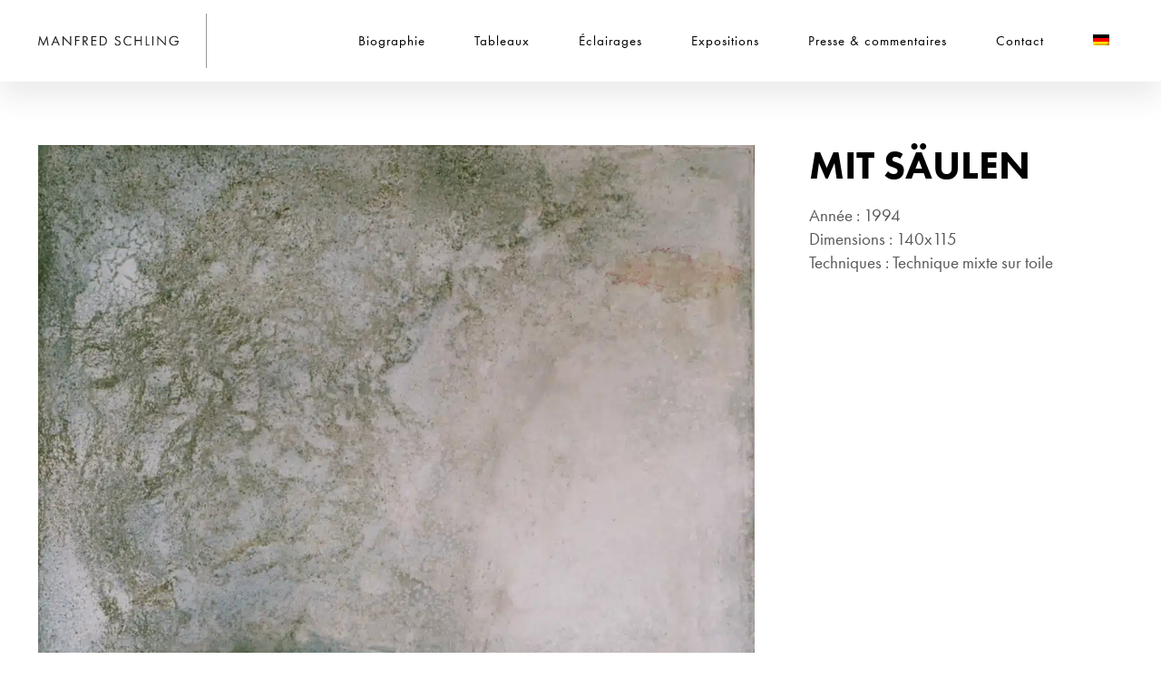

--- FILE ---
content_type: text/html; charset=UTF-8
request_url: https://www.manfred-schling.de/tableaux/mit-saulen/
body_size: 10443
content:
<!DOCTYPE html>
<html lang="fr-FR">
<head>
<!-- Basic
================================================== -->
<meta charset="UTF-8" />
<title>Mit Säulen - Manfred Schling</title>
<meta http-equiv="X-UA-Compatible" content="IE=edge"> 
<meta name="viewport" content="width=device-width, initial-scale=1"> 
<script type="text/javascript" src="https://www.manfred-schling.de/wp-content/themes/manfredschling/js/jquery-3.5.1.min.js"></script>
<meta name='robots' content='index, follow, max-image-preview:large, max-snippet:-1, max-video-preview:-1' />
<link rel="alternate" hreflang="fr" href="https://www.manfred-schling.de/tableaux/mit-saulen/" />
<link rel="alternate" hreflang="de" href="https://www.manfred-schling.de/tableaux/mit-saulen/?lang=de" />
<link rel="alternate" hreflang="x-default" href="https://www.manfred-schling.de/tableaux/mit-saulen/" />

	<!-- This site is optimized with the Yoast SEO plugin v26.8 - https://yoast.com/product/yoast-seo-wordpress/ -->
	<link rel="canonical" href="https://www.manfred-schling.de/tableaux/mit-saulen/" />
	<meta property="og:locale" content="fr_FR" />
	<meta property="og:type" content="article" />
	<meta property="og:title" content="Mit Säulen - Manfred Schling" />
	<meta property="og:url" content="https://www.manfred-schling.de/tableaux/mit-saulen/" />
	<meta property="og:site_name" content="Manfred Schling" />
	<meta property="article:modified_time" content="2022-12-07T11:28:50+00:00" />
	<meta property="og:image" content="https://www.manfred-schling.de/wp-content/uploads/2022/11/1994-06.jpg" />
	<meta property="og:image:width" content="1120" />
	<meta property="og:image:height" content="1362" />
	<meta property="og:image:type" content="image/jpeg" />
	<meta name="twitter:card" content="summary_large_image" />
	<script type="application/ld+json" class="yoast-schema-graph">{"@context":"https://schema.org","@graph":[{"@type":"WebPage","@id":"https://www.manfred-schling.de/tableaux/mit-saulen/","url":"https://www.manfred-schling.de/tableaux/mit-saulen/","name":"Mit Säulen - Manfred Schling","isPartOf":{"@id":"https://www.manfred-schling.de/#website"},"primaryImageOfPage":{"@id":"https://www.manfred-schling.de/tableaux/mit-saulen/#primaryimage"},"image":{"@id":"https://www.manfred-schling.de/tableaux/mit-saulen/#primaryimage"},"thumbnailUrl":"https://www.manfred-schling.de/wp-content/uploads/2022/11/1994-06.jpg","datePublished":"2022-11-18T11:17:38+00:00","dateModified":"2022-12-07T11:28:50+00:00","breadcrumb":{"@id":"https://www.manfred-schling.de/tableaux/mit-saulen/#breadcrumb"},"inLanguage":"fr-FR","potentialAction":[{"@type":"ReadAction","target":["https://www.manfred-schling.de/tableaux/mit-saulen/"]}]},{"@type":"ImageObject","inLanguage":"fr-FR","@id":"https://www.manfred-schling.de/tableaux/mit-saulen/#primaryimage","url":"https://www.manfred-schling.de/wp-content/uploads/2022/11/1994-06.jpg","contentUrl":"https://www.manfred-schling.de/wp-content/uploads/2022/11/1994-06.jpg","width":1120,"height":1362},{"@type":"BreadcrumbList","@id":"https://www.manfred-schling.de/tableaux/mit-saulen/#breadcrumb","itemListElement":[{"@type":"ListItem","position":1,"name":"Accueil","item":"https://www.manfred-schling.de/"},{"@type":"ListItem","position":2,"name":"Mit Säulen"}]},{"@type":"WebSite","@id":"https://www.manfred-schling.de/#website","url":"https://www.manfred-schling.de/","name":"Manfred Schling","description":"","potentialAction":[{"@type":"SearchAction","target":{"@type":"EntryPoint","urlTemplate":"https://www.manfred-schling.de/?s={search_term_string}"},"query-input":{"@type":"PropertyValueSpecification","valueRequired":true,"valueName":"search_term_string"}}],"inLanguage":"fr-FR"}]}</script>
	<!-- / Yoast SEO plugin. -->



<link rel="alternate" title="oEmbed (JSON)" type="application/json+oembed" href="https://www.manfred-schling.de/wp-json/oembed/1.0/embed?url=https%3A%2F%2Fwww.manfred-schling.de%2Ftableaux%2Fmit-saulen%2F" />
<link rel="alternate" title="oEmbed (XML)" type="text/xml+oembed" href="https://www.manfred-schling.de/wp-json/oembed/1.0/embed?url=https%3A%2F%2Fwww.manfred-schling.de%2Ftableaux%2Fmit-saulen%2F&#038;format=xml" />
<style id='wp-img-auto-sizes-contain-inline-css' type='text/css'>
img:is([sizes=auto i],[sizes^="auto," i]){contain-intrinsic-size:3000px 1500px}
/*# sourceURL=wp-img-auto-sizes-contain-inline-css */
</style>
<link rel='stylesheet' id='wp-block-library-css' href='https://www.manfred-schling.de/wp-includes/css/dist/block-library/style.min.css?ver=6.9' type='text/css' media='all' />
<style id='wp-block-library-theme-inline-css' type='text/css'>
.wp-block-audio :where(figcaption){color:#555;font-size:13px;text-align:center}.is-dark-theme .wp-block-audio :where(figcaption){color:#ffffffa6}.wp-block-audio{margin:0 0 1em}.wp-block-code{border:1px solid #ccc;border-radius:4px;font-family:Menlo,Consolas,monaco,monospace;padding:.8em 1em}.wp-block-embed :where(figcaption){color:#555;font-size:13px;text-align:center}.is-dark-theme .wp-block-embed :where(figcaption){color:#ffffffa6}.wp-block-embed{margin:0 0 1em}.blocks-gallery-caption{color:#555;font-size:13px;text-align:center}.is-dark-theme .blocks-gallery-caption{color:#ffffffa6}:root :where(.wp-block-image figcaption){color:#555;font-size:13px;text-align:center}.is-dark-theme :root :where(.wp-block-image figcaption){color:#ffffffa6}.wp-block-image{margin:0 0 1em}.wp-block-pullquote{border-bottom:4px solid;border-top:4px solid;color:currentColor;margin-bottom:1.75em}.wp-block-pullquote :where(cite),.wp-block-pullquote :where(footer),.wp-block-pullquote__citation{color:currentColor;font-size:.8125em;font-style:normal;text-transform:uppercase}.wp-block-quote{border-left:.25em solid;margin:0 0 1.75em;padding-left:1em}.wp-block-quote cite,.wp-block-quote footer{color:currentColor;font-size:.8125em;font-style:normal;position:relative}.wp-block-quote:where(.has-text-align-right){border-left:none;border-right:.25em solid;padding-left:0;padding-right:1em}.wp-block-quote:where(.has-text-align-center){border:none;padding-left:0}.wp-block-quote.is-large,.wp-block-quote.is-style-large,.wp-block-quote:where(.is-style-plain){border:none}.wp-block-search .wp-block-search__label{font-weight:700}.wp-block-search__button{border:1px solid #ccc;padding:.375em .625em}:where(.wp-block-group.has-background){padding:1.25em 2.375em}.wp-block-separator.has-css-opacity{opacity:.4}.wp-block-separator{border:none;border-bottom:2px solid;margin-left:auto;margin-right:auto}.wp-block-separator.has-alpha-channel-opacity{opacity:1}.wp-block-separator:not(.is-style-wide):not(.is-style-dots){width:100px}.wp-block-separator.has-background:not(.is-style-dots){border-bottom:none;height:1px}.wp-block-separator.has-background:not(.is-style-wide):not(.is-style-dots){height:2px}.wp-block-table{margin:0 0 1em}.wp-block-table td,.wp-block-table th{word-break:normal}.wp-block-table :where(figcaption){color:#555;font-size:13px;text-align:center}.is-dark-theme .wp-block-table :where(figcaption){color:#ffffffa6}.wp-block-video :where(figcaption){color:#555;font-size:13px;text-align:center}.is-dark-theme .wp-block-video :where(figcaption){color:#ffffffa6}.wp-block-video{margin:0 0 1em}:root :where(.wp-block-template-part.has-background){margin-bottom:0;margin-top:0;padding:1.25em 2.375em}
/*# sourceURL=/wp-includes/css/dist/block-library/theme.min.css */
</style>
<style id='global-styles-inline-css' type='text/css'>
:root{--wp--preset--aspect-ratio--square: 1;--wp--preset--aspect-ratio--4-3: 4/3;--wp--preset--aspect-ratio--3-4: 3/4;--wp--preset--aspect-ratio--3-2: 3/2;--wp--preset--aspect-ratio--2-3: 2/3;--wp--preset--aspect-ratio--16-9: 16/9;--wp--preset--aspect-ratio--9-16: 9/16;--wp--preset--color--black: #000000;--wp--preset--color--cyan-bluish-gray: #abb8c3;--wp--preset--color--white: #ffffff;--wp--preset--color--pale-pink: #f78da7;--wp--preset--color--vivid-red: #cf2e2e;--wp--preset--color--luminous-vivid-orange: #ff6900;--wp--preset--color--luminous-vivid-amber: #fcb900;--wp--preset--color--light-green-cyan: #7bdcb5;--wp--preset--color--vivid-green-cyan: #00d084;--wp--preset--color--pale-cyan-blue: #8ed1fc;--wp--preset--color--vivid-cyan-blue: #0693e3;--wp--preset--color--vivid-purple: #9b51e0;--wp--preset--color--background: #ffffff;--wp--preset--color--foreground: #565656;--wp--preset--color--noir: #000;--wp--preset--color--blanc: #ffffff;--wp--preset--color--gris: #F5F5F5;--wp--preset--color--primary: #000;--wp--preset--color--secondary: #989898;--wp--preset--color--third: #0069FF;--wp--preset--gradient--vivid-cyan-blue-to-vivid-purple: linear-gradient(135deg,rgb(6,147,227) 0%,rgb(155,81,224) 100%);--wp--preset--gradient--light-green-cyan-to-vivid-green-cyan: linear-gradient(135deg,rgb(122,220,180) 0%,rgb(0,208,130) 100%);--wp--preset--gradient--luminous-vivid-amber-to-luminous-vivid-orange: linear-gradient(135deg,rgb(252,185,0) 0%,rgb(255,105,0) 100%);--wp--preset--gradient--luminous-vivid-orange-to-vivid-red: linear-gradient(135deg,rgb(255,105,0) 0%,rgb(207,46,46) 100%);--wp--preset--gradient--very-light-gray-to-cyan-bluish-gray: linear-gradient(135deg,rgb(238,238,238) 0%,rgb(169,184,195) 100%);--wp--preset--gradient--cool-to-warm-spectrum: linear-gradient(135deg,rgb(74,234,220) 0%,rgb(151,120,209) 20%,rgb(207,42,186) 40%,rgb(238,44,130) 60%,rgb(251,105,98) 80%,rgb(254,248,76) 100%);--wp--preset--gradient--blush-light-purple: linear-gradient(135deg,rgb(255,206,236) 0%,rgb(152,150,240) 100%);--wp--preset--gradient--blush-bordeaux: linear-gradient(135deg,rgb(254,205,165) 0%,rgb(254,45,45) 50%,rgb(107,0,62) 100%);--wp--preset--gradient--luminous-dusk: linear-gradient(135deg,rgb(255,203,112) 0%,rgb(199,81,192) 50%,rgb(65,88,208) 100%);--wp--preset--gradient--pale-ocean: linear-gradient(135deg,rgb(255,245,203) 0%,rgb(182,227,212) 50%,rgb(51,167,181) 100%);--wp--preset--gradient--electric-grass: linear-gradient(135deg,rgb(202,248,128) 0%,rgb(113,206,126) 100%);--wp--preset--gradient--midnight: linear-gradient(135deg,rgb(2,3,129) 0%,rgb(40,116,252) 100%);--wp--preset--gradient--gradient-one: linear-gradient(45deg,rgba(0,0,0,.7) 0%,rgba(0,0,0,0)  100%);--wp--preset--gradient--gradient-two: linear-gradient(90deg,var(--wp--preset--color--third) 0%,var(--wp--preset--color--primary)  100%);--wp--preset--gradient--gradient-three: linear-gradient(45deg,var(--wp--preset--color--noir) 0%,var(--wp--preset--color--secondary)  100%);--wp--preset--font-size--small: 15px;--wp--preset--font-size--medium: 26px;--wp--preset--font-size--large: 32px;--wp--preset--font-size--x-large: 42px;--wp--preset--font-size--normal: 19px;--wp--preset--font-size--big: 44px;--wp--preset--font-size--huge: 56px;--wp--preset--font-family--typotext:  futura-pt, sans-serif;;--wp--preset--font-family--typotitre:  futura-pt, sans-serif;;--wp--preset--spacing--20: 0.44rem;--wp--preset--spacing--30: 0.67rem;--wp--preset--spacing--40: 1rem;--wp--preset--spacing--50: 1.5rem;--wp--preset--spacing--60: 2.25rem;--wp--preset--spacing--70: 3.38rem;--wp--preset--spacing--80: 5.06rem;--wp--preset--shadow--natural: 6px 6px 9px rgba(0, 0, 0, 0.2);--wp--preset--shadow--deep: 12px 12px 50px rgba(0, 0, 0, 0.4);--wp--preset--shadow--sharp: 6px 6px 0px rgba(0, 0, 0, 0.2);--wp--preset--shadow--outlined: 6px 6px 0px -3px rgb(255, 255, 255), 6px 6px rgb(0, 0, 0);--wp--preset--shadow--crisp: 6px 6px 0px rgb(0, 0, 0);}:root { --wp--style--global--content-size: 90%;--wp--style--global--wide-size: 90%; }:where(body) { margin: 0; }.wp-site-blocks > .alignleft { float: left; margin-right: 2em; }.wp-site-blocks > .alignright { float: right; margin-left: 2em; }.wp-site-blocks > .aligncenter { justify-content: center; margin-left: auto; margin-right: auto; }:where(.wp-site-blocks) > * { margin-block-start: 20px; margin-block-end: 0; }:where(.wp-site-blocks) > :first-child { margin-block-start: 0; }:where(.wp-site-blocks) > :last-child { margin-block-end: 0; }:root { --wp--style--block-gap: 20px; }:root :where(.is-layout-flow) > :first-child{margin-block-start: 0;}:root :where(.is-layout-flow) > :last-child{margin-block-end: 0;}:root :where(.is-layout-flow) > *{margin-block-start: 20px;margin-block-end: 0;}:root :where(.is-layout-constrained) > :first-child{margin-block-start: 0;}:root :where(.is-layout-constrained) > :last-child{margin-block-end: 0;}:root :where(.is-layout-constrained) > *{margin-block-start: 20px;margin-block-end: 0;}:root :where(.is-layout-flex){gap: 20px;}:root :where(.is-layout-grid){gap: 20px;}.is-layout-flow > .alignleft{float: left;margin-inline-start: 0;margin-inline-end: 2em;}.is-layout-flow > .alignright{float: right;margin-inline-start: 2em;margin-inline-end: 0;}.is-layout-flow > .aligncenter{margin-left: auto !important;margin-right: auto !important;}.is-layout-constrained > .alignleft{float: left;margin-inline-start: 0;margin-inline-end: 2em;}.is-layout-constrained > .alignright{float: right;margin-inline-start: 2em;margin-inline-end: 0;}.is-layout-constrained > .aligncenter{margin-left: auto !important;margin-right: auto !important;}.is-layout-constrained > :where(:not(.alignleft):not(.alignright):not(.alignfull)){max-width: var(--wp--style--global--content-size);margin-left: auto !important;margin-right: auto !important;}.is-layout-constrained > .alignwide{max-width: var(--wp--style--global--wide-size);}body .is-layout-flex{display: flex;}.is-layout-flex{flex-wrap: wrap;align-items: center;}.is-layout-flex > :is(*, div){margin: 0;}body .is-layout-grid{display: grid;}.is-layout-grid > :is(*, div){margin: 0;}body{background-color: var(--wp--preset--color--blanc);color: var(--wp--preset--color--foreground);font-family: var(--wp--preset--font-family--typotext);font-weight: 400;padding-top: 0px;padding-right: 0px;padding-bottom: 0px;padding-left: 0px;}a:where(:not(.wp-element-button)){color: var(--wp--preset--color--primary);text-decoration: underline;}h1{color: var(--wp--preset--color--primary);font-family: var(--wp--preset--font-family--typotitre);font-size: var(--wp--preset--font-size--big);font-weight: 700;line-height: 1.2em;}h2{color: var(--wp--preset--color--primary);font-family: var(--wp--preset--font-family--typotitre);font-size: var(--wp--preset--font-size--large);font-weight: 700;line-height: 1.2em;}h3{color: var(--wp--preset--color--secondary);font-family: var(--wp--preset--font-family--typotitre);font-size: var(--wp--preset--font-size--medium);font-weight: 700;line-height: 1.2em;}h4{color: var(--wp--preset--color--noir);font-family: var(--wp--preset--font-family--typotitre);font-size: var(--wp--preset--font-size--normal);font-weight: 700;line-height: 1.2em;}h5{color: var(--wp--preset--color--secondary);font-family: var(--wp--preset--font-family--typotitre);font-size: var(--wp--preset--font-size--normal);font-weight: 700;line-height: 1.2em;}h6{color: var(--wp--preset--color--secondary);font-family: var(--wp--preset--font-family--typotitre);font-size: var(--wp--preset--font-size--normal);font-weight: 700;line-height: 1.2em;}:root :where(.wp-element-button, .wp-block-button__link){background-color: #32373c;border-width: 0;color: #fff;font-family: inherit;font-size: inherit;font-style: inherit;font-weight: inherit;letter-spacing: inherit;line-height: inherit;padding-top: calc(0.667em + 2px);padding-right: calc(1.333em + 2px);padding-bottom: calc(0.667em + 2px);padding-left: calc(1.333em + 2px);text-decoration: none;text-transform: inherit;}.has-black-color{color: var(--wp--preset--color--black) !important;}.has-cyan-bluish-gray-color{color: var(--wp--preset--color--cyan-bluish-gray) !important;}.has-white-color{color: var(--wp--preset--color--white) !important;}.has-pale-pink-color{color: var(--wp--preset--color--pale-pink) !important;}.has-vivid-red-color{color: var(--wp--preset--color--vivid-red) !important;}.has-luminous-vivid-orange-color{color: var(--wp--preset--color--luminous-vivid-orange) !important;}.has-luminous-vivid-amber-color{color: var(--wp--preset--color--luminous-vivid-amber) !important;}.has-light-green-cyan-color{color: var(--wp--preset--color--light-green-cyan) !important;}.has-vivid-green-cyan-color{color: var(--wp--preset--color--vivid-green-cyan) !important;}.has-pale-cyan-blue-color{color: var(--wp--preset--color--pale-cyan-blue) !important;}.has-vivid-cyan-blue-color{color: var(--wp--preset--color--vivid-cyan-blue) !important;}.has-vivid-purple-color{color: var(--wp--preset--color--vivid-purple) !important;}.has-background-color{color: var(--wp--preset--color--background) !important;}.has-foreground-color{color: var(--wp--preset--color--foreground) !important;}.has-noir-color{color: var(--wp--preset--color--noir) !important;}.has-blanc-color{color: var(--wp--preset--color--blanc) !important;}.has-gris-color{color: var(--wp--preset--color--gris) !important;}.has-primary-color{color: var(--wp--preset--color--primary) !important;}.has-secondary-color{color: var(--wp--preset--color--secondary) !important;}.has-third-color{color: var(--wp--preset--color--third) !important;}.has-black-background-color{background-color: var(--wp--preset--color--black) !important;}.has-cyan-bluish-gray-background-color{background-color: var(--wp--preset--color--cyan-bluish-gray) !important;}.has-white-background-color{background-color: var(--wp--preset--color--white) !important;}.has-pale-pink-background-color{background-color: var(--wp--preset--color--pale-pink) !important;}.has-vivid-red-background-color{background-color: var(--wp--preset--color--vivid-red) !important;}.has-luminous-vivid-orange-background-color{background-color: var(--wp--preset--color--luminous-vivid-orange) !important;}.has-luminous-vivid-amber-background-color{background-color: var(--wp--preset--color--luminous-vivid-amber) !important;}.has-light-green-cyan-background-color{background-color: var(--wp--preset--color--light-green-cyan) !important;}.has-vivid-green-cyan-background-color{background-color: var(--wp--preset--color--vivid-green-cyan) !important;}.has-pale-cyan-blue-background-color{background-color: var(--wp--preset--color--pale-cyan-blue) !important;}.has-vivid-cyan-blue-background-color{background-color: var(--wp--preset--color--vivid-cyan-blue) !important;}.has-vivid-purple-background-color{background-color: var(--wp--preset--color--vivid-purple) !important;}.has-background-background-color{background-color: var(--wp--preset--color--background) !important;}.has-foreground-background-color{background-color: var(--wp--preset--color--foreground) !important;}.has-noir-background-color{background-color: var(--wp--preset--color--noir) !important;}.has-blanc-background-color{background-color: var(--wp--preset--color--blanc) !important;}.has-gris-background-color{background-color: var(--wp--preset--color--gris) !important;}.has-primary-background-color{background-color: var(--wp--preset--color--primary) !important;}.has-secondary-background-color{background-color: var(--wp--preset--color--secondary) !important;}.has-third-background-color{background-color: var(--wp--preset--color--third) !important;}.has-black-border-color{border-color: var(--wp--preset--color--black) !important;}.has-cyan-bluish-gray-border-color{border-color: var(--wp--preset--color--cyan-bluish-gray) !important;}.has-white-border-color{border-color: var(--wp--preset--color--white) !important;}.has-pale-pink-border-color{border-color: var(--wp--preset--color--pale-pink) !important;}.has-vivid-red-border-color{border-color: var(--wp--preset--color--vivid-red) !important;}.has-luminous-vivid-orange-border-color{border-color: var(--wp--preset--color--luminous-vivid-orange) !important;}.has-luminous-vivid-amber-border-color{border-color: var(--wp--preset--color--luminous-vivid-amber) !important;}.has-light-green-cyan-border-color{border-color: var(--wp--preset--color--light-green-cyan) !important;}.has-vivid-green-cyan-border-color{border-color: var(--wp--preset--color--vivid-green-cyan) !important;}.has-pale-cyan-blue-border-color{border-color: var(--wp--preset--color--pale-cyan-blue) !important;}.has-vivid-cyan-blue-border-color{border-color: var(--wp--preset--color--vivid-cyan-blue) !important;}.has-vivid-purple-border-color{border-color: var(--wp--preset--color--vivid-purple) !important;}.has-background-border-color{border-color: var(--wp--preset--color--background) !important;}.has-foreground-border-color{border-color: var(--wp--preset--color--foreground) !important;}.has-noir-border-color{border-color: var(--wp--preset--color--noir) !important;}.has-blanc-border-color{border-color: var(--wp--preset--color--blanc) !important;}.has-gris-border-color{border-color: var(--wp--preset--color--gris) !important;}.has-primary-border-color{border-color: var(--wp--preset--color--primary) !important;}.has-secondary-border-color{border-color: var(--wp--preset--color--secondary) !important;}.has-third-border-color{border-color: var(--wp--preset--color--third) !important;}.has-vivid-cyan-blue-to-vivid-purple-gradient-background{background: var(--wp--preset--gradient--vivid-cyan-blue-to-vivid-purple) !important;}.has-light-green-cyan-to-vivid-green-cyan-gradient-background{background: var(--wp--preset--gradient--light-green-cyan-to-vivid-green-cyan) !important;}.has-luminous-vivid-amber-to-luminous-vivid-orange-gradient-background{background: var(--wp--preset--gradient--luminous-vivid-amber-to-luminous-vivid-orange) !important;}.has-luminous-vivid-orange-to-vivid-red-gradient-background{background: var(--wp--preset--gradient--luminous-vivid-orange-to-vivid-red) !important;}.has-very-light-gray-to-cyan-bluish-gray-gradient-background{background: var(--wp--preset--gradient--very-light-gray-to-cyan-bluish-gray) !important;}.has-cool-to-warm-spectrum-gradient-background{background: var(--wp--preset--gradient--cool-to-warm-spectrum) !important;}.has-blush-light-purple-gradient-background{background: var(--wp--preset--gradient--blush-light-purple) !important;}.has-blush-bordeaux-gradient-background{background: var(--wp--preset--gradient--blush-bordeaux) !important;}.has-luminous-dusk-gradient-background{background: var(--wp--preset--gradient--luminous-dusk) !important;}.has-pale-ocean-gradient-background{background: var(--wp--preset--gradient--pale-ocean) !important;}.has-electric-grass-gradient-background{background: var(--wp--preset--gradient--electric-grass) !important;}.has-midnight-gradient-background{background: var(--wp--preset--gradient--midnight) !important;}.has-gradient-one-gradient-background{background: var(--wp--preset--gradient--gradient-one) !important;}.has-gradient-two-gradient-background{background: var(--wp--preset--gradient--gradient-two) !important;}.has-gradient-three-gradient-background{background: var(--wp--preset--gradient--gradient-three) !important;}.has-small-font-size{font-size: var(--wp--preset--font-size--small) !important;}.has-medium-font-size{font-size: var(--wp--preset--font-size--medium) !important;}.has-large-font-size{font-size: var(--wp--preset--font-size--large) !important;}.has-x-large-font-size{font-size: var(--wp--preset--font-size--x-large) !important;}.has-normal-font-size{font-size: var(--wp--preset--font-size--normal) !important;}.has-big-font-size{font-size: var(--wp--preset--font-size--big) !important;}.has-huge-font-size{font-size: var(--wp--preset--font-size--huge) !important;}.has-typotext-font-family{font-family: var(--wp--preset--font-family--typotext) !important;}.has-typotitre-font-family{font-family: var(--wp--preset--font-family--typotitre) !important;}
:root :where(.wp-block-pullquote){font-size: 1.5em;line-height: 1.6;}
:root :where(p){font-weight: 400;line-height: 24px;margin-top: 20px;margin-right: 0;margin-bottom: 20px;margin-left: 0;}
:root :where(.wp-block-gallery){margin-top: 30px;margin-right: 0;margin-bottom: 30px;margin-left: 0;}
/*# sourceURL=global-styles-inline-css */
</style>
<style id='wpgb-head-inline-css' type='text/css'>
.wp-grid-builder:not(.wpgb-template),.wpgb-facet{opacity:0.01}.wpgb-facet fieldset{margin:0;padding:0;border:none;outline:none;box-shadow:none}.wpgb-facet fieldset:last-child{margin-bottom:40px;}.wpgb-facet fieldset legend.wpgb-sr-only{height:1px;width:1px}
/*# sourceURL=wpgb-head-inline-css */
</style>
<link rel='stylesheet' id='wpml-legacy-horizontal-list-0-css' href='https://www.manfred-schling.de/wp-content/plugins/sitepress-multilingual-cms/templates/language-switchers/legacy-list-horizontal/style.min.css?ver=1' type='text/css' media='all' />
<link rel='stylesheet' id='wpml-menu-item-0-css' href='https://www.manfred-schling.de/wp-content/plugins/sitepress-multilingual-cms/templates/language-switchers/menu-item/style.min.css?ver=1' type='text/css' media='all' />
<link rel='stylesheet' id='style-css' href='https://www.manfred-schling.de/wp-content/themes/manfredschling/style.css?ver=1.0' type='text/css' media='all' />
<link rel='stylesheet' id='responsive-css' href='https://www.manfred-schling.de/wp-content/themes/manfredschling/responsive.css?ver=1.0' type='text/css' media='all' />
<link rel='stylesheet' id='wp-featherlight-css' href='https://www.manfred-schling.de/wp-content/plugins/wp-featherlight/css/wp-featherlight.min.css?ver=1.3.4' type='text/css' media='all' />
<style id='rocket-lazyload-inline-css' type='text/css'>
.rll-youtube-player{position:relative;padding-bottom:56.23%;height:0;overflow:hidden;max-width:100%;}.rll-youtube-player:focus-within{outline: 2px solid currentColor;outline-offset: 5px;}.rll-youtube-player iframe{position:absolute;top:0;left:0;width:100%;height:100%;z-index:100;background:0 0}.rll-youtube-player img{bottom:0;display:block;left:0;margin:auto;max-width:100%;width:100%;position:absolute;right:0;top:0;border:none;height:auto;-webkit-transition:.4s all;-moz-transition:.4s all;transition:.4s all}.rll-youtube-player img:hover{-webkit-filter:brightness(75%)}.rll-youtube-player .play{height:100%;width:100%;left:0;top:0;position:absolute;background:url(https://www.manfred-schling.de/wp-content/plugins/wp-rocket/assets/img/youtube.png) no-repeat center;background-color: transparent !important;cursor:pointer;border:none;}
/*# sourceURL=rocket-lazyload-inline-css */
</style>
<script type="text/javascript" id="wpml-cookie-js-extra">
/* <![CDATA[ */
var wpml_cookies = {"wp-wpml_current_language":{"value":"fr","expires":1,"path":"/"}};
var wpml_cookies = {"wp-wpml_current_language":{"value":"fr","expires":1,"path":"/"}};
//# sourceURL=wpml-cookie-js-extra
/* ]]> */
</script>
<script type="text/javascript" src="https://www.manfred-schling.de/wp-content/plugins/sitepress-multilingual-cms/res/js/cookies/language-cookie.js?ver=486900" id="wpml-cookie-js" defer="defer" data-wp-strategy="defer"></script>
<script type="text/javascript" src="https://www.manfred-schling.de/wp-includes/js/jquery/jquery.min.js?ver=3.7.1" id="jquery-core-js"></script>
<script type="text/javascript" src="https://www.manfred-schling.de/wp-includes/js/jquery/jquery-migrate.min.js?ver=3.4.1" id="jquery-migrate-js"></script>
<link rel="https://api.w.org/" href="https://www.manfred-schling.de/wp-json/" /><meta name="generator" content="WPML ver:4.8.6 stt:4,3;" />
<noscript><style>.wp-grid-builder .wpgb-card.wpgb-card-hidden .wpgb-card-wrapper{opacity:1!important;visibility:visible!important;transform:none!important}.wpgb-facet {opacity:1!important;pointer-events:auto!important}.wpgb-facet *:not(.wpgb-pagination-facet){display:none}</style></noscript>		<link rel="stylesheet" href="https://use.typekit.net/ycy7gmq.css">
		<meta name="generator" content="Elementor 3.34.1; features: additional_custom_breakpoints; settings: css_print_method-external, google_font-enabled, font_display-auto">
			<style>
				.e-con.e-parent:nth-of-type(n+4):not(.e-lazyloaded):not(.e-no-lazyload),
				.e-con.e-parent:nth-of-type(n+4):not(.e-lazyloaded):not(.e-no-lazyload) * {
					background-image: none !important;
				}
				@media screen and (max-height: 1024px) {
					.e-con.e-parent:nth-of-type(n+3):not(.e-lazyloaded):not(.e-no-lazyload),
					.e-con.e-parent:nth-of-type(n+3):not(.e-lazyloaded):not(.e-no-lazyload) * {
						background-image: none !important;
					}
				}
				@media screen and (max-height: 640px) {
					.e-con.e-parent:nth-of-type(n+2):not(.e-lazyloaded):not(.e-no-lazyload),
					.e-con.e-parent:nth-of-type(n+2):not(.e-lazyloaded):not(.e-no-lazyload) * {
						background-image: none !important;
					}
				}
			</style>
			<link rel="icon" href="https://www.manfred-schling.de/wp-content/uploads/2022/09/cropped-favicon-32x32.png" sizes="32x32" />
<link rel="icon" href="https://www.manfred-schling.de/wp-content/uploads/2022/09/cropped-favicon-192x192.png" sizes="192x192" />
<link rel="apple-touch-icon" href="https://www.manfred-schling.de/wp-content/uploads/2022/09/cropped-favicon-180x180.png" />
<meta name="msapplication-TileImage" content="https://www.manfred-schling.de/wp-content/uploads/2022/09/cropped-favicon-270x270.png" />
<noscript><style id="rocket-lazyload-nojs-css">.rll-youtube-player, [data-lazy-src]{display:none !important;}</style></noscript><script defer data-domain="manfred-schling.de" src="https://plausible.io/js/script.js"></script>
<meta name="generator" content="WP Rocket 3.20.2" data-wpr-features="wpr_lazyload_images wpr_lazyload_iframes wpr_image_dimensions wpr_desktop" /></head>

<body id="847" class="wp-singular tableaux-template-default single single-tableaux postid-847 wp-theme-manfredschling wp-featherlight-captions elementor-default elementor-kit-9">
<header data-rocket-location-hash="2c7002153506b72d97cab21bc1719804" id="header" class="transition shadow">
    <div data-rocket-location-hash="8ba5c67e1b6f54f30e759a2c73bd4ec9" class="rangee">
        <div data-rocket-location-hash="86d073f5f5e39467a095a81fe56f460e" class="col100 ecart-normal">
            <p id="logo"><a href="https://www.manfred-schling.de"><img src="data:image/svg+xml,%3Csvg%20xmlns='http://www.w3.org/2000/svg'%20viewBox='0%200%20155%2060'%3E%3C/svg%3E" alt="Mit Säulen - Manfred Schling" width="155" height="60" data-lazy-src="https://www.manfred-schling.de/wp-content/themes/manfredschling/img/logo-manfred-schling.svg" /><noscript><img src="https://www.manfred-schling.de/wp-content/themes/manfredschling/img/logo-manfred-schling.svg" alt="Mit Säulen - Manfred Schling" width="155" height="60" /></noscript></a></p>
            <nav class="menu-primaire">
                <div class="menu-menu-container"><ul id="menu-menu" class="menu"><li id="menu-item-24" class="menu-item menu-item-type-post_type menu-item-object-page menu-item-24"><a href="https://www.manfred-schling.de/biographie/">Biographie</a></li>
<li id="menu-item-28" class="menu-item menu-item-type-post_type menu-item-object-page menu-item-28"><a href="https://www.manfred-schling.de/tableaux/">Tableaux</a></li>
<li id="menu-item-295" class="menu-item menu-item-type-post_type menu-item-object-page menu-item-295"><a href="https://www.manfred-schling.de/eclairages/">Éclairages</a></li>
<li id="menu-item-26" class="menu-item menu-item-type-post_type menu-item-object-page menu-item-26"><a href="https://www.manfred-schling.de/expositions/">Expositions</a></li>
<li id="menu-item-27" class="menu-item menu-item-type-post_type menu-item-object-page menu-item-27"><a href="https://www.manfred-schling.de/presse-commentaires/">Presse &#038; commentaires</a></li>
<li id="menu-item-25" class="menu-item menu-item-type-post_type menu-item-object-page menu-item-25"><a href="https://www.manfred-schling.de/contact/">Contact</a></li>
<li id="menu-item-wpml-ls-3-de" class="menu-item wpml-ls-slot-3 wpml-ls-item wpml-ls-item-de wpml-ls-menu-item wpml-ls-first-item wpml-ls-last-item menu-item-type-wpml_ls_menu_item menu-item-object-wpml_ls_menu_item menu-item-wpml-ls-3-de"><a href="https://www.manfred-schling.de/tableaux/mit-saulen/?lang=de" title="Passer à Allemand" aria-label="Passer à Allemand" role="menuitem"><img width="18" height="12"
            class="wpml-ls-flag"
            src="data:image/svg+xml,%3Csvg%20xmlns='http://www.w3.org/2000/svg'%20viewBox='0%200%2018%2012'%3E%3C/svg%3E"
            alt="Allemand"
            
            
    data-lazy-src="https://www.manfred-schling.de/wp-content/plugins/sitepress-multilingual-cms/res/flags/de.png" /><noscript><img width="18" height="12"
            class="wpml-ls-flag"
            src="https://www.manfred-schling.de/wp-content/plugins/sitepress-multilingual-cms/res/flags/de.png"
            alt="Allemand"
            
            
    /></noscript></a></li>
</ul></div>            </nav>
        </div>
    </div>
</header>
<div id="mobile-header" >
  <a id="responsive-logo" href="https://www.manfred-schling.de"><img width="798" height="60" src="data:image/svg+xml,%3Csvg%20xmlns='http://www.w3.org/2000/svg'%20viewBox='0%200%20798%2060'%3E%3C/svg%3E" alt="Logo Mit Säulen - Manfred Schling" data-lazy-src="https://www.manfred-schling.de/wp-content/themes/manfredschling/img/logo-manfred-schling.svg" /><noscript><img width="798" height="60" src="https://www.manfred-schling.de/wp-content/themes/manfredschling/img/logo-manfred-schling.svg" alt="Logo Mit Säulen - Manfred Schling" /></noscript></a>
  <div data-rocket-location-hash="8681b75cf58c8b62c2db1a8528748a72" class="hamburger hamburger--slider">
    <div data-rocket-location-hash="6fc5b1279e9c3b15636c92cbad1cbdf5" class="hamburger-box">
      <div class="hamburger-inner"></div>
    </div>
  </div>
  <div id="hambmenu" >
    <div data-rocket-location-hash="2426d630589aaf347b73e9ac557ca1be" class="overlay-menu">
      <div>
        <div class="menu-menu-container"><ul id="menu-menu-1" class="menu"><li class="menu-item menu-item-type-post_type menu-item-object-page menu-item-24"><a href="https://www.manfred-schling.de/biographie/">Biographie</a></li>
<li class="menu-item menu-item-type-post_type menu-item-object-page menu-item-28"><a href="https://www.manfred-schling.de/tableaux/">Tableaux</a></li>
<li class="menu-item menu-item-type-post_type menu-item-object-page menu-item-295"><a href="https://www.manfred-schling.de/eclairages/">Éclairages</a></li>
<li class="menu-item menu-item-type-post_type menu-item-object-page menu-item-26"><a href="https://www.manfred-schling.de/expositions/">Expositions</a></li>
<li class="menu-item menu-item-type-post_type menu-item-object-page menu-item-27"><a href="https://www.manfred-schling.de/presse-commentaires/">Presse &#038; commentaires</a></li>
<li class="menu-item menu-item-type-post_type menu-item-object-page menu-item-25"><a href="https://www.manfred-schling.de/contact/">Contact</a></li>
<li class="menu-item wpml-ls-slot-3 wpml-ls-item wpml-ls-item-de wpml-ls-menu-item wpml-ls-first-item wpml-ls-last-item menu-item-type-wpml_ls_menu_item menu-item-object-wpml_ls_menu_item menu-item-wpml-ls-3-de"><a href="https://www.manfred-schling.de/tableaux/mit-saulen/?lang=de" title="Passer à Allemand" aria-label="Passer à Allemand" role="menuitem"><img width="18" height="12"
            class="wpml-ls-flag"
            src="data:image/svg+xml,%3Csvg%20xmlns='http://www.w3.org/2000/svg'%20viewBox='0%200%2018%2012'%3E%3C/svg%3E"
            alt="Allemand"
            
            
    data-lazy-src="https://www.manfred-schling.de/wp-content/plugins/sitepress-multilingual-cms/res/flags/de.png" /><noscript><img width="18" height="12"
            class="wpml-ls-flag"
            src="https://www.manfred-schling.de/wp-content/plugins/sitepress-multilingual-cms/res/flags/de.png"
            alt="Allemand"
            
            
    /></noscript></a></li>
</ul></div>      </div>
    </div>
  </div>
</div>
 
<div data-rocket-location-hash="f44afe7e708e4b87ea82f7a32648f554" id="main">
<div data-rocket-location-hash="756bcf96a3dc2eae1d830cae10db0d8c" id="single-tableau" class="padding">

	<div data-rocket-location-hash="8e3a90127c4e110ad7fbcb350d3a749a" class="rangee">
		<div class="col66 ecart-normal">
			<p class="image">
				<a href="https://www.manfred-schling.de/wp-content/uploads/2022/11/1994-06.jpg"><picture class="attachment-galerie size-galerie wp-post-image" decoding="async">
<source type="image/webp" data-lazy-srcset="https://www.manfred-schling.de/wp-content/uploads/2022/11/1994-06.jpg.webp"/>
<img width="1120" height="1362" src="data:image/svg+xml,%3Csvg%20xmlns='http://www.w3.org/2000/svg'%20viewBox='0%200%201120%201362'%3E%3C/svg%3E" alt="" decoding="async" data-lazy-src="https://www.manfred-schling.de/wp-content/uploads/2022/11/1994-06.jpg"/><noscript><img width="1120" height="1362" src="https://www.manfred-schling.de/wp-content/uploads/2022/11/1994-06.jpg" alt="" decoding="async"/></noscript>
</picture>
</a>
			</p>
		</div>
		<div class="col33 ecart-normal">
			<div class="bloc-titre-tableau">
				<h1>Mit Säulen</h1>
									<p class="taxo">Année : 1994</p>					<p>Dimensions : 140x115</p>					<p>Techniques : Technique mixte sur toile</p>																						 
			</div>
		</div>
	</div>

</div>


<div data-rocket-location-hash="caeab435726369108d572a12d318519f" id="autres-tableaux">
		<div data-rocket-location-hash="ec4b29b8467a0ac24786f8a143efe013" class="rangee">
			<div class="col100 ecart-normal">
				<div class="sous-titre">
					<h2 class="elementor-heading-title">Découvrez d'autres tableaux</h2>									</div>
			</div>
		</div>
    <section data-rocket-location-hash="cf9b9fb149708f4114016cbd7ece846c" class="rangee">
                    <div class="col33 ecart-normal">
    <article class="tableau">
        <a href="https://www.manfred-schling.de/tableaux/trisagio/">
            <p class="image"><picture class="attachment-col33 size-col33 wp-post-image" decoding="async">
<source type="image/webp" data-lazy-srcset="https://www.manfred-schling.de/wp-content/uploads/2022/09/1984_02-550x550.jpg.webp 550w, https://www.manfred-schling.de/wp-content/uploads/2022/09/1984_02-500x500.jpg.webp 500w" sizes="(max-width: 550px) 100vw, 550px"/>
<img width="550" height="550" src="data:image/svg+xml,%3Csvg%20xmlns='http://www.w3.org/2000/svg'%20viewBox='0%200%20550%20550'%3E%3C/svg%3E" alt="Trisagio" decoding="async" data-lazy-srcset="https://www.manfred-schling.de/wp-content/uploads/2022/09/1984_02-550x550.jpg 550w, https://www.manfred-schling.de/wp-content/uploads/2022/09/1984_02-500x500.jpg 500w" data-lazy-sizes="(max-width: 550px) 100vw, 550px" data-lazy-src="https://www.manfred-schling.de/wp-content/uploads/2022/09/1984_02-550x550.jpg"/><noscript><img width="550" height="550" src="https://www.manfred-schling.de/wp-content/uploads/2022/09/1984_02-550x550.jpg" alt="Trisagio" decoding="async" srcset="https://www.manfred-schling.de/wp-content/uploads/2022/09/1984_02-550x550.jpg 550w, https://www.manfred-schling.de/wp-content/uploads/2022/09/1984_02-500x500.jpg 500w" sizes="(max-width: 550px) 100vw, 550px"/></noscript>
</picture>
</p>
            <div class="overlay transition"></div>
            <div class="titre-tableau transition">
                <h2>Trisagio</h2>
                <p class="taxo">Année : 1984</p>								<p class="taxo">Dimensions : 70x62</p>				            </div>
        </a>
    </article>
</div>                    <div class="col33 ecart-normal">
    <article class="tableau">
        <a href="https://www.manfred-schling.de/tableaux/algaro/">
            <p class="image"><picture class="attachment-col33 size-col33 wp-post-image" decoding="async">
<source type="image/webp" data-lazy-srcset="https://www.manfred-schling.de/wp-content/uploads/2022/11/2013_02-algaro-2013-105x130-1-550x550.jpg.webp 550w, https://www.manfred-schling.de/wp-content/uploads/2022/11/2013_02-algaro-2013-105x130-1-500x500.jpg.webp 500w" sizes="(max-width: 550px) 100vw, 550px"/>
<img width="550" height="550" src="data:image/svg+xml,%3Csvg%20xmlns='http://www.w3.org/2000/svg'%20viewBox='0%200%20550%20550'%3E%3C/svg%3E" alt="" decoding="async" data-lazy-srcset="https://www.manfred-schling.de/wp-content/uploads/2022/11/2013_02-algaro-2013-105x130-1-550x550.jpg 550w, https://www.manfred-schling.de/wp-content/uploads/2022/11/2013_02-algaro-2013-105x130-1-500x500.jpg 500w" data-lazy-sizes="(max-width: 550px) 100vw, 550px" data-lazy-src="https://www.manfred-schling.de/wp-content/uploads/2022/11/2013_02-algaro-2013-105x130-1-550x550.jpg"/><noscript><img width="550" height="550" src="https://www.manfred-schling.de/wp-content/uploads/2022/11/2013_02-algaro-2013-105x130-1-550x550.jpg" alt="" decoding="async" srcset="https://www.manfred-schling.de/wp-content/uploads/2022/11/2013_02-algaro-2013-105x130-1-550x550.jpg 550w, https://www.manfred-schling.de/wp-content/uploads/2022/11/2013_02-algaro-2013-105x130-1-500x500.jpg 500w" sizes="(max-width: 550px) 100vw, 550px"/></noscript>
</picture>
</p>
            <div class="overlay transition"></div>
            <div class="titre-tableau transition">
                <h2>Algaro</h2>
                <p class="taxo">Année : 2013</p>								<p class="taxo">Dimensions : 105X130</p>				            </div>
        </a>
    </article>
</div>                    <div class="col33 ecart-normal">
    <article class="tableau">
        <a href="https://www.manfred-schling.de/tableaux/octivo/">
            <p class="image"><picture class="attachment-col33 size-col33 wp-post-image" decoding="async">
<source type="image/webp" data-lazy-srcset="https://www.manfred-schling.de/wp-content/uploads/2022/09/1983_03-550x550.jpg.webp 550w, https://www.manfred-schling.de/wp-content/uploads/2022/09/1983_03-500x500.jpg.webp 500w" sizes="(max-width: 550px) 100vw, 550px"/>
<img width="550" height="550" src="data:image/svg+xml,%3Csvg%20xmlns='http://www.w3.org/2000/svg'%20viewBox='0%200%20550%20550'%3E%3C/svg%3E" alt="Octivo" decoding="async" data-lazy-srcset="https://www.manfred-schling.de/wp-content/uploads/2022/09/1983_03-550x550.jpg 550w, https://www.manfred-schling.de/wp-content/uploads/2022/09/1983_03-500x500.jpg 500w" data-lazy-sizes="(max-width: 550px) 100vw, 550px" data-lazy-src="https://www.manfred-schling.de/wp-content/uploads/2022/09/1983_03-550x550.jpg"/><noscript><img width="550" height="550" src="https://www.manfred-schling.de/wp-content/uploads/2022/09/1983_03-550x550.jpg" alt="Octivo" decoding="async" srcset="https://www.manfred-schling.de/wp-content/uploads/2022/09/1983_03-550x550.jpg 550w, https://www.manfred-schling.de/wp-content/uploads/2022/09/1983_03-500x500.jpg 500w" sizes="(max-width: 550px) 100vw, 550px"/></noscript>
</picture>
</p>
            <div class="overlay transition"></div>
            <div class="titre-tableau transition">
                <h2>Octivo</h2>
                <p class="taxo">Année : 1983</p>								<p class="taxo">Dimensions : 190x150</p>				            </div>
        </a>
    </article>
</div>                    <div class="col33 ecart-normal">
    <article class="tableau">
        <a href="https://www.manfred-schling.de/tableaux/diami/">
            <p class="image"><picture class="attachment-col33 size-col33 wp-post-image" decoding="async">
<source type="image/webp" data-lazy-srcset="https://www.manfred-schling.de/wp-content/uploads/2022/11/2002_05-550x550.jpg.webp 550w, https://www.manfred-schling.de/wp-content/uploads/2022/11/2002_05-500x500.jpg.webp 500w" sizes="(max-width: 550px) 100vw, 550px"/>
<img width="550" height="550" src="data:image/svg+xml,%3Csvg%20xmlns='http://www.w3.org/2000/svg'%20viewBox='0%200%20550%20550'%3E%3C/svg%3E" alt="" decoding="async" data-lazy-srcset="https://www.manfred-schling.de/wp-content/uploads/2022/11/2002_05-550x550.jpg 550w, https://www.manfred-schling.de/wp-content/uploads/2022/11/2002_05-500x500.jpg 500w" data-lazy-sizes="(max-width: 550px) 100vw, 550px" data-lazy-src="https://www.manfred-schling.de/wp-content/uploads/2022/11/2002_05-550x550.jpg"/><noscript><img width="550" height="550" src="https://www.manfred-schling.de/wp-content/uploads/2022/11/2002_05-550x550.jpg" alt="" decoding="async" srcset="https://www.manfred-schling.de/wp-content/uploads/2022/11/2002_05-550x550.jpg 550w, https://www.manfred-schling.de/wp-content/uploads/2022/11/2002_05-500x500.jpg 500w" sizes="(max-width: 550px) 100vw, 550px"/></noscript>
</picture>
</p>
            <div class="overlay transition"></div>
            <div class="titre-tableau transition">
                <h2>Diami</h2>
                <p class="taxo">Année : 2002</p>								<p class="taxo">Dimensions : 90x120</p>				            </div>
        </a>
    </article>
</div>                    <div class="col33 ecart-normal">
    <article class="tableau">
        <a href="https://www.manfred-schling.de/tableaux/sedim/">
            <p class="image"><picture class="attachment-col33 size-col33 wp-post-image" decoding="async">
<source type="image/webp" data-lazy-srcset="https://www.manfred-schling.de/wp-content/uploads/2022/11/2016_18_sedim_60x180-550x550.jpg.webp 550w, https://www.manfred-schling.de/wp-content/uploads/2022/11/2016_18_sedim_60x180-500x500.jpg.webp 500w" sizes="(max-width: 550px) 100vw, 550px"/>
<img width="550" height="550" src="data:image/svg+xml,%3Csvg%20xmlns='http://www.w3.org/2000/svg'%20viewBox='0%200%20550%20550'%3E%3C/svg%3E" alt="" decoding="async" data-lazy-srcset="https://www.manfred-schling.de/wp-content/uploads/2022/11/2016_18_sedim_60x180-550x550.jpg 550w, https://www.manfred-schling.de/wp-content/uploads/2022/11/2016_18_sedim_60x180-500x500.jpg 500w" data-lazy-sizes="(max-width: 550px) 100vw, 550px" data-lazy-src="https://www.manfred-schling.de/wp-content/uploads/2022/11/2016_18_sedim_60x180-550x550.jpg"/><noscript><img width="550" height="550" src="https://www.manfred-schling.de/wp-content/uploads/2022/11/2016_18_sedim_60x180-550x550.jpg" alt="" decoding="async" srcset="https://www.manfred-schling.de/wp-content/uploads/2022/11/2016_18_sedim_60x180-550x550.jpg 550w, https://www.manfred-schling.de/wp-content/uploads/2022/11/2016_18_sedim_60x180-500x500.jpg 500w" sizes="(max-width: 550px) 100vw, 550px"/></noscript>
</picture>
</p>
            <div class="overlay transition"></div>
            <div class="titre-tableau transition">
                <h2>Sedim</h2>
                <p class="taxo">Année : 2016</p>								<p class="taxo">Dimensions : 60X180</p>				            </div>
        </a>
    </article>
</div>                    <div class="col33 ecart-normal">
    <article class="tableau">
        <a href="https://www.manfred-schling.de/tableaux/0re/">
            <p class="image"><picture class="attachment-col33 size-col33 wp-post-image" decoding="async">
<source type="image/webp" data-lazy-srcset="https://www.manfred-schling.de/wp-content/uploads/2022/11/2014_03-0re-2014-80x105-2-550x550.jpg.webp 550w, https://www.manfred-schling.de/wp-content/uploads/2022/11/2014_03-0re-2014-80x105-2-500x500.jpg.webp 500w" sizes="(max-width: 550px) 100vw, 550px"/>
<img width="550" height="550" src="data:image/svg+xml,%3Csvg%20xmlns='http://www.w3.org/2000/svg'%20viewBox='0%200%20550%20550'%3E%3C/svg%3E" alt="" decoding="async" data-lazy-srcset="https://www.manfred-schling.de/wp-content/uploads/2022/11/2014_03-0re-2014-80x105-2-550x550.jpg 550w, https://www.manfred-schling.de/wp-content/uploads/2022/11/2014_03-0re-2014-80x105-2-500x500.jpg 500w" data-lazy-sizes="(max-width: 550px) 100vw, 550px" data-lazy-src="https://www.manfred-schling.de/wp-content/uploads/2022/11/2014_03-0re-2014-80x105-2-550x550.jpg"/><noscript><img width="550" height="550" src="https://www.manfred-schling.de/wp-content/uploads/2022/11/2014_03-0re-2014-80x105-2-550x550.jpg" alt="" decoding="async" srcset="https://www.manfred-schling.de/wp-content/uploads/2022/11/2014_03-0re-2014-80x105-2-550x550.jpg 550w, https://www.manfred-schling.de/wp-content/uploads/2022/11/2014_03-0re-2014-80x105-2-500x500.jpg 500w" sizes="(max-width: 550px) 100vw, 550px"/></noscript>
</picture>
</p>
            <div class="overlay transition"></div>
            <div class="titre-tableau transition">
                <h2>0re</h2>
                <p class="taxo">Année : 2014</p>								<p class="taxo">Dimensions : 80X105</p>				            </div>
        </a>
    </article>
</div>            </section>
</div>

<footer data-rocket-location-hash="3a34d16accfc999eb0a37d7b009cfdae" id="footer">
       <div data-rocket-location-hash="cb731a36e466d184b79c6a7cff217580" class="rangee">
        <div class="col60 ecart-normal">
            <p><a href="https://www.manfred-schling.de/contact/">© Les Amis de l'oeuvre de Manfred Schling</a><a href="https://www.manfred-schling.de/mentions-legales/">Mentions légales</a></p>
        </div>
         <div class="col40 ecart-normal">
            <p class="text-right"><a href="https://www.laconfiserie.fr" target="_blank">Site : La Confiserie</a></p>
        </div>
    </div>
</footer>

</div>
<!-- Back to top button -->
<a id="backtotop"></a>
<script type="speculationrules">
{"prefetch":[{"source":"document","where":{"and":[{"href_matches":"/*"},{"not":{"href_matches":["/wp-*.php","/wp-admin/*","/wp-content/uploads/*","/wp-content/*","/wp-content/plugins/*","/wp-content/themes/manfredschling/*","/*\\?(.+)"]}},{"not":{"selector_matches":"a[rel~=\"nofollow\"]"}},{"not":{"selector_matches":".no-prefetch, .no-prefetch a"}}]},"eagerness":"conservative"}]}
</script>
			<script>
				const lazyloadRunObserver = () => {
					const lazyloadBackgrounds = document.querySelectorAll( `.e-con.e-parent:not(.e-lazyloaded)` );
					const lazyloadBackgroundObserver = new IntersectionObserver( ( entries ) => {
						entries.forEach( ( entry ) => {
							if ( entry.isIntersecting ) {
								let lazyloadBackground = entry.target;
								if( lazyloadBackground ) {
									lazyloadBackground.classList.add( 'e-lazyloaded' );
								}
								lazyloadBackgroundObserver.unobserve( entry.target );
							}
						});
					}, { rootMargin: '200px 0px 200px 0px' } );
					lazyloadBackgrounds.forEach( ( lazyloadBackground ) => {
						lazyloadBackgroundObserver.observe( lazyloadBackground );
					} );
				};
				const events = [
					'DOMContentLoaded',
					'elementor/lazyload/observe',
				];
				events.forEach( ( event ) => {
					document.addEventListener( event, lazyloadRunObserver );
				} );
			</script>
			<script type="text/javascript" src="https://www.manfred-schling.de/wp-content/plugins/wp-featherlight/js/wpFeatherlight.pkgd.min.js?ver=1.3.4" id="wp-featherlight-js"></script>
<script>window.lazyLoadOptions=[{elements_selector:"img[data-lazy-src],.rocket-lazyload,iframe[data-lazy-src]",data_src:"lazy-src",data_srcset:"lazy-srcset",data_sizes:"lazy-sizes",class_loading:"lazyloading",class_loaded:"lazyloaded",threshold:300,callback_loaded:function(element){if(element.tagName==="IFRAME"&&element.dataset.rocketLazyload=="fitvidscompatible"){if(element.classList.contains("lazyloaded")){if(typeof window.jQuery!="undefined"){if(jQuery.fn.fitVids){jQuery(element).parent().fitVids()}}}}}},{elements_selector:".rocket-lazyload",data_src:"lazy-src",data_srcset:"lazy-srcset",data_sizes:"lazy-sizes",class_loading:"lazyloading",class_loaded:"lazyloaded",threshold:300,}];window.addEventListener('LazyLoad::Initialized',function(e){var lazyLoadInstance=e.detail.instance;if(window.MutationObserver){var observer=new MutationObserver(function(mutations){var image_count=0;var iframe_count=0;var rocketlazy_count=0;mutations.forEach(function(mutation){for(var i=0;i<mutation.addedNodes.length;i++){if(typeof mutation.addedNodes[i].getElementsByTagName!=='function'){continue}
if(typeof mutation.addedNodes[i].getElementsByClassName!=='function'){continue}
images=mutation.addedNodes[i].getElementsByTagName('img');is_image=mutation.addedNodes[i].tagName=="IMG";iframes=mutation.addedNodes[i].getElementsByTagName('iframe');is_iframe=mutation.addedNodes[i].tagName=="IFRAME";rocket_lazy=mutation.addedNodes[i].getElementsByClassName('rocket-lazyload');image_count+=images.length;iframe_count+=iframes.length;rocketlazy_count+=rocket_lazy.length;if(is_image){image_count+=1}
if(is_iframe){iframe_count+=1}}});if(image_count>0||iframe_count>0||rocketlazy_count>0){lazyLoadInstance.update()}});var b=document.getElementsByTagName("body")[0];var config={childList:!0,subtree:!0};observer.observe(b,config)}},!1)</script><script data-no-minify="1" async src="https://www.manfred-schling.de/wp-content/plugins/wp-rocket/assets/js/lazyload/17.8.3/lazyload.min.js"></script><script>function lazyLoadThumb(e,alt,l){var t='<img data-lazy-src="https://i.ytimg.com/vi/ID/hqdefault.jpg" alt="" width="480" height="360"><noscript><img src="https://i.ytimg.com/vi/ID/hqdefault.jpg" alt="" width="480" height="360"></noscript>',a='<button class="play" aria-label="Lire la vidéo Youtube"></button>';if(l){t=t.replace('data-lazy-','');t=t.replace('loading="lazy"','');t=t.replace(/<noscript>.*?<\/noscript>/g,'');}t=t.replace('alt=""','alt="'+alt+'"');return t.replace("ID",e)+a}function lazyLoadYoutubeIframe(){var e=document.createElement("iframe"),t="ID?autoplay=1";t+=0===this.parentNode.dataset.query.length?"":"&"+this.parentNode.dataset.query;e.setAttribute("src",t.replace("ID",this.parentNode.dataset.src)),e.setAttribute("frameborder","0"),e.setAttribute("allowfullscreen","1"),e.setAttribute("allow","accelerometer; autoplay; encrypted-media; gyroscope; picture-in-picture"),this.parentNode.parentNode.replaceChild(e,this.parentNode)}document.addEventListener("DOMContentLoaded",function(){var exclusions=[];var e,t,p,u,l,a=document.getElementsByClassName("rll-youtube-player");for(t=0;t<a.length;t++)(e=document.createElement("div")),(u='https://i.ytimg.com/vi/ID/hqdefault.jpg'),(u=u.replace('ID',a[t].dataset.id)),(l=exclusions.some(exclusion=>u.includes(exclusion))),e.setAttribute("data-id",a[t].dataset.id),e.setAttribute("data-query",a[t].dataset.query),e.setAttribute("data-src",a[t].dataset.src),(e.innerHTML=lazyLoadThumb(a[t].dataset.id,a[t].dataset.alt,l)),a[t].appendChild(e),(p=e.querySelector(".play")),(p.onclick=lazyLoadYoutubeIframe)});</script><script type="text/javascript" src="https://www.manfred-schling.de/wp-content/themes/manfredschling/js/custom.js"></script>
<script>var rocket_beacon_data = {"ajax_url":"https:\/\/www.manfred-schling.de\/wp-admin\/admin-ajax.php","nonce":"b5cff2eee7","url":"https:\/\/www.manfred-schling.de\/tableaux\/mit-saulen","is_mobile":false,"width_threshold":1600,"height_threshold":700,"delay":500,"debug":null,"status":{"atf":true,"lrc":true,"preconnect_external_domain":true},"elements":"img, video, picture, p, main, div, li, svg, section, header, span","lrc_threshold":1800,"preconnect_external_domain_elements":["link","script","iframe"],"preconnect_external_domain_exclusions":["static.cloudflareinsights.com","rel=\"profile\"","rel=\"preconnect\"","rel=\"dns-prefetch\"","rel=\"icon\""]}</script><script data-name="wpr-wpr-beacon" src='https://www.manfred-schling.de/wp-content/plugins/wp-rocket/assets/js/wpr-beacon.min.js' async></script></body>
</html>

<!-- This website is like a Rocket, isn't it? Performance optimized by WP Rocket. Learn more: https://wp-rocket.me -->

--- FILE ---
content_type: text/css; charset=utf-8
request_url: https://www.manfred-schling.de/wp-content/themes/manfredschling/style.css?ver=1.0
body_size: 6282
content:
/*
Theme Name: Manfred Schling
Author: La Confiserie
Author URI: https://www.laconfiserie.fr
Description: Thème sur-mesure pour Manfred Schling
Version: 1.0
*/



/* RESET CSS
-------------------------------------------------------------- */

html, body, div, span, applet, object, iframe,
h1, h2, h3, h4, h5, h6, p, blockquote, pre,
a, abbr, acronym, address, big, cite, code,
del, dfn, em, img, ins, kbd, q, s, samp,
small, strike, strong, sub, sup, tt, var,
b, u, i, center,
dl, dt, dd, ol, ul, li,
fieldset, form, label, legend,
table, caption, tbody, tfoot, thead, tr, th, td,
article, aside, canvas, details, embed, 
figure, figcaption, footer, header, hgroup, 
menu, nav, output, ruby, section, summary,
time, mark, audio, video {
	margin: 0;
	padding: 0;
	border: 0;
	vertical-align: baseline;
}


/* GLOBAL
-------------------------------------------------------------- */
* {
	-moz-box-sizing: border-box; 
    -webkit-box-sizing: border-box;
    box-sizing: border-box; 
 }
html {
	width:100%;
	scroll-behavior: smooth;
} 
body {
	-moz-osx-font-smoothing: grayscale;
	-webkit-font-smoothing: antialiased;
}
:target:before {
    content: "";
    display: block;
    height: 100px;
    margin: -100px 0 0;
}
.elementor-menu-anchor { top: -140px; position: relative; }
/* -------------------------------------------------------------- 
/////////////////////////////////// GRILLE
----------------------------------------------------------------- */
.rangee, .wp-block-columns {
	display: -webkit-box;
	display: -moz-box;
	display: -ms-flexbox;
	display: -webkit-flex;
	display: flex;
	width: 95%;
	max-width: 1140px;
	margin: 0 auto;
	position: relative;
	flex-flow: row wrap;
}
.elementor-section.elementor-section-boxed > .elementor-container,.wp-block-group {
	width: 95% !important;
	max-width: 1140px!important;
	margin: 0 auto;
}
.elementor-section.elementor-section-boxed.wrapper-custom > .elementor-container {
	max-width: 1140px!important;
}

.rangee.direction-column {
	flex-direction: column;
	flex-wrap: wrap;
}
.rangee.largeur-courte {
	width: 70%;
	max-width: 960px;
}
.fullwidth, .full, .rangee.full {
	width: 100%;
	max-width: 100%;
}
.col {
	position: relative;
	z-index: 9;
}
.col5 {
	flex-basis:5%;
	width: 5%;
}
.col15 {
	flex-basis:15%;
	width: 15%;
}
.col10 {
	flex-basis:10%;
	width: 10%;
}
.col20 {
	flex-basis:20%;
	width: 20%;
}
.col30 {
	flex-basis:30%;
	width: 30%;
}
.col40 {
	flex-basis:40%;
	width: 40%;
}
.col48 {
	flex-basis:48%;
	width: 48%;
}
.col50 {
	flex-basis:50%;
	width: 50%;
}
section .col50.deux-tiers:first-of-type,section .col50.un-tiers:last-of-type  {
	flex-basis:65%;
	width: 65%;
}
section .col50.deux-tiers:last-of-type, section .col50.un-tiers:first-of-type {
	flex-basis:35%;
	width: 35%;
}
.col60 {
	flex-basis:60%;
	width: 60%;
}
.col70 {
	flex-basis:70%;
	width: 70%;
}
.col80 {
	flex-basis:80%;
	width: 80%;
}
.col90 {
	flex-basis:90%;
	width: 90%;
}
.col100 {
	flex-basis:100%;
	width: 100%;
}
.col25 {
	flex-basis:25%;
	width: 25%;
}
.col45 {
	flex-basis:45%;
	width: 45%;
}
.col55 {
	flex-basis:55%;
	width: 55%;
}
.col65 {
	flex-basis:65%;
	width: 65%;
}
.col35 {
	flex-basis:35%;
	width: 35%;
}
.col75 {
	flex-basis:75%;
	width: 75%;
}
.col66 {
	flex-basis:66.6%;
	width: 66.6%;
}
.col33 {
	flex-basis:33.3%;
	width: 33.3%;
}
.ecart-normal, .wp-block-column, .elementor-column > .elementor-element-populated {
	flex: 0 0 auto;
	padding: 10px;
}
.bloc-left {
	padding-right: 30px;
}
.bloc-right {
	padding-left: 30px;
}
.aucun-ecart, .aucun-ecart.elementor-column > .elementor-element-populated{
	padding:0!important;
}
.ecart-large {
	flex: 0 0 auto;
	padding: 0 30px;
}
.ecart-full .aucun-ecart:first-of-type {
	flex: 0 0 auto;
	padding: 0 0 0 20px;
}
.ecart-full .aucun-ecart:last-of-type {
	flex: 0 0 auto;
	padding: 0 20px 0 0;
}
.fullwidth.ecart-full .aucun-ecart {
	padding:0;
}
.colpadleft {
	flex: 0 0 auto;
	padding: 0 0 0 30px;
}
.col-left-marge {
	padding-right: 30px;
}
.col-right-marge {
	padding-left: 30px;
}
.colpadright {
	flex: 0 0 auto;
	padding: 0 30px 0 0;
}
.colcenter {
	margin: 0 auto;
}
.decalage {
	position: relative;
	top: -100px;
	margin-bottom: -100px;
}
.justify-center {
	justify-content:center;
}
.items-align-center {
	align-items:center;
}
.items-align-end {
	align-items: end;
}
.align-center {
	align-items:center;
}
.align-end {
	align-items:flex-end;
}
.row-reverse {
	flex-direction: row-reverse;
}
.padding {
	padding: 60px 0 !important;
}
.padding-bottom {
	padding-bottom: 60px !important;
}
.padding-top {
	padding-top: 60px !important;
}
/* -------------------------------------------------------------- 
/////////////////////////////////// PRELOADER
----------------------------------------------------------------- */

#preloader {
	opacity: 1;
    visibility: visible;
	-webkit-transition: all 1s linear;
	-o-transition: all 1s linear;
	transition: all 1s linear;
}
.preloader-container {
	left: 0;
	top: 0;
	width: 100%;
	height: 100%;
	overflow-x: auto;
	overflow-y: scroll;
	position: fixed;
	z-index: 9999999;
	display: -webkit-box;
	display: -ms-flexbox;
	display: flex;
	background-color: var(--wp--preset--color--primary);
	-webkit-box-pack: center;
	-ms-flex-pack: center;
	justify-content: center;
	-webkit-box-align: center;
	-ms-flex-align: center;
	align-items: center;
	overflow: hidden;
	-webkit-transition: all 1s linear;
	-o-transition: all 1s linear;
	transition: all 1s linear;
}

.preloader-container .animation {
	display: -webkit-box;
	display: -ms-flexbox;
	display: flex;
	-webkit-box-pack: center;
	-ms-flex-pack: center;
	justify-content: center;
	-webkit-box-align: center;
	-ms-flex-align: center;
	align-items: center;
	-webkit-box-orient: vertical;
	-webkit-box-direction: normal;
	-ms-flex-direction: column;
	flex-direction: column;
}

#preloader.hidden {
	opacity: 0;
    visibility: hidden;
}
.preloader-container img {
	-ms-animation: move 3s ease infinite alternate; 
	-webkit-animation: move 3s ease infinite alternate; 
	-moz-animation: move 3s ease infinite alternate;
}

@keyframes move {
  0%{
    -webkit-transform-origin: bottom top;
    -moz-transform-origin: bottom top;
    -ms-transform-origin: bottom top;
    -o-transform-origin: bottom top;
    transform-origin: bottom top;
    transform: scale(1.0);
    -ms-transform: scale(1.0);
    -webkit-transform: scale(1.0);
    -o-transform: scale(1.0);
    -moz-transform: scale(1.0);
  }

  100% {
    transform: scale(1.05);
    -ms-transform: scale(1.05);
    -webkit-transform: scale(1.05);
    -o-transform: scale(1.05);
    -moz-transform: scale(1.05);
  }
}

/* -------------------------------------------------------------- 
/////////////////////////////////// ALIGN GUTENBERG EDITOR
----------------------------------------------------------------- */
.bloc {
	width: 400px;
	height: 200px;
}
picture img {
	max-width: 100%;
	height: auto;
}
#single .alignwide {
	position: relative;
	left: -100px;
    width: calc(100% + 200px);
    margin-left: auto !important;
    margin-right: auto !important;
}
#single .alignfull {
	width: 100vw;
	position: relative;
	left: 50%;
	right: 50%;
	margin-left: -50vw;
	margin-right: -50vw;
}

.wp-block-image {
	margin: 0;
	padding: 0;
}
.wp-block-image img {
	width: 100%;
	height: auto;
	border-radius: 10px;
}
/* -------------------------------------------------------------- 
/////////////////////////////////// GLOBAL
----------------------------------------------------------------- */
p, ol, li, table,label {
	color: var(--wp--preset--color--foreground);
	font-weight: 400;
	font-size: var(--wp--preset--font-size--normal);
	line-height: 1.4em;
	margin: 15px 0px;
}
ol, li {
	margin: 5px 0;
}
.bold {
	font-weight: 700;
}
strong, b {
	font-weight: 700;
	color:var(--wp--preset--color--primary);
}
ul li{
	margin-left: 15px;
	list-style-type: disc;
}
ol li{
	margin: 0;
	margin-bottom: 5px;
	margin-left: 15px;
}

blockquote {
	margin: 40px 0px 40px ;
	border: none;
	padding-left: 50px;
}
blockquote p {
	color: var(--wp--preset--color--primary);
	font-weight: 700;
	line-height: 1.1em;
	font-size: var(--wp--preset--font-size--large);
	margin-top: 0;
}
blockquote em {
	display:block;
	margin-top: 5px;
	font-size: var(--wp--preset--font-size--medium);
	font-weight: 400;
	color: var(--wp--preset--color--secondary);
}
button {
    background: transparent;
    border-radius: 0;
    border: 0;
    padding: 0;
    -webkit-appearance: none;
    -webkit-border-radius: 0;
    user-select: none;
}
button:focus {
    outline: 0 none;
}
button::-moz-focus-inner {
    padding: 0;
    border: 0;
}
table {
	width: 100%;
	margin: 0;
}
tr, td, th {
	padding: 5px 15px;
	border: 1px solid var(--wp--preset--color--secondary);
	text-align: left;
	background: #fff;
}
table p {
	margin: 5px 0;
}
th {
	background: #333;
	color: #fff;
}
tr h3 {
	line-height: 22px;
}
a {
	text-decoration: none;
	color:var(--wp--preset--color--secondary);
	-webkit-transition: all .15s ease-in-out;
	-moz-transition: all .15s ease-in-out;
	-o-transition: all .15s ease-in-out;
	transition: all .15s ease-in-out;
}
a:visited, a:active, a:focus {
	text-decoration: none;
	color:var(--wp--preset--color--secondary);
}
a:hover {
	color:var(--wp--preset--color--primary);
	text-decoration: none;
}
em {
	font-style: italic;
}
h1, h2, h3, h4, h5, h6 {
	margin: 0 0 20px 0;
}
h2 {
	margin-top: 30px;
}
h3 {
	margin-top: 20px;
}
input {
 	-moz-box-sizing: content-box; 
    -webkit-box-sizing: content-box; 
    box-sizing: content-box;
}
#searchform input[type="text"] {
	height: 20px;
	padding: 10px;
}
textarea {
	font-family: inherit;
}
i {
    -webkit-transition: all 0.3s;
    -moz-transition: all 0.3s;
    transition: all 0.3s;
}
.alignnone {
    margin: 5px 20px 20px 0;
}
.aligncenter,
div.aligncenter {
    display: block;
    margin: 0px auto 5px auto;
}
.alignright {
    float:right;
    margin: 0px 0 20px 40px;
}
.alignleft {
	float:left;
    margin: 0px 40px 20px 0;
}
.aligncenter {
    display: block;
    margin: 0px auto 10px auto;
}
a img.alignright {
    float: right;
    margin: 0px 0 20px 40px;
}
a img.alignnone {
    margin: 0px 40px 20px 0;
}
a img.alignleft {
    float: left;
    margin: 0px 40px 20px 0;
}
a img.aligncenter {
    display: block;
    margin-left: auto;
    margin-right: auto
}
.wp-caption-text {
	font-size:var(--wp--preset--font-size--small);
	font-style: italic;
}
hr {
	border: 0;
	background-color: var(--wp--preset--color--secondary) !important;
	height: 1px;
	margin: 25px 0!important;
}
.gradient-one {
	background: var(--wp--preset--gradient--gradient-one);
}
.gradient-two {
	background: var(--wp--preset--gradient--gradient-two);
}

.blanc {
	background-color:  var(--wp--preset--color--blanc);
}
.color-blanc,.all-color-blanc * {
	color:  var(--wp--preset--color--blanc) !important;
}
.gris {
	background-color: var(--wp--preset--color--gris)!important;
}
.color-gris, .all-color-gris * {
	color:  var(--wp--preset--color--gris)!important;
}
.noir {
	background-color:  var(--wp--preset--color--noir)!important;
}
.color-noir, .all-color-noir * {
	color:  var(--wp--preset--color--noir)!important;
}
.primary {
	background-color:var(--wp--preset--color--primary)!important;
}
.color-primary, .all-color-primary * {
	color:  var(--wp--preset--color--primary)!important;
}
.secondary {
	background-color: var(--wp--preset--color--secondary)!important;
}
.color-secondary, .all-color-secondary * {
	color:  var(--wp--preset--color--secondary)!important;
}
.third {
	background-color: var(--wp--preset--color--third)!important;
}
.color-third, .all-color-third * {
	color:  var(--wp--preset--color--third)!important;
}
.shadow {
   	-webkit-box-shadow: 0 16px 32px 0 rgba(50,50,50,0.10);
	-moz-box-shadow: 0 16px 32px 0 rgba(50,50,50,0.10);
	box-shadow: 0 16px 32px 0 rgba(50,50,50,0.10);
}
.shadow2 {
   	-webkit-box-shadow: 0px 0px 20px 5px rgba(45,45,45,0.15);
	-moz-box-shadow: 0px 0px 20px 5px rgba(45,45,45,0.15);
	box-shadow: 0px 0px 20px 5px rgba(45,45,45,0.15);
}
.bouton, .bouton-sans, .wp-block-button {
	padding: 0!important;
}
.elementor-button-wrapper {
	padding: 0!important;
}
.bouton a, input[type=submit], .elementor-button, .elementor-button-wrapper a,.bouton-sans, .wp-block-button a {
	display: inline-block;
	background: none !important;
    font-weight: 700 !important;
	font-size: var(--wp--preset--font-size--normal) !important;
	color: var(--wp--preset--color--primary) !important;
	border: none;
	text-shadow:none;
	line-height: 20px!important;
	padding: 10px 0px!important;
	-webkit-transition: all .3s ease-in-out;
	-moz-transition: all .3s ease-in-out;
	-o-transition: all .3s ease-in-out;
	transition: all .3s ease-in-out;
}
.bouton a:hover, input[type=submit]:hover, .elementor-button-wrapper a:hover, .wp-block-button a:hover{
	color: var(--wp--preset--color--secondary) !important;
}
.bouton img {
	margin-right: 10px;
}
.rond img {
	border-radius: 100%;
}
.text-center {
	text-align: center;
}
.text-right {
	text-align: right;
}
.back-image {
	background-repeat: no-repeat;
	background-position: center center;
	background-size: cover;
}
.elementor-slideshow__footer .elementor-slideshow__title{
	display: none!important;
}

.relative {
	position: relative;
}
.video-container {
	position: relative;
	padding-bottom: 56.25%;
	height: 0;
}
.video-container iframe,
.video-container object,
.video-container embed {
	position: absolute;
	top: 0;
	left: 0;
	width: 100%;
	height: 100%;
}
.cap, .uppercase {
	text-transform: uppercase;
}
#mobile-header {
	display: none;
}
.no-marge {
	margin: 0;
}
.sous-titre-large .elementor-heading-title{
	color: var(--wp--preset--color--primary);
	font-weight: 300;
	text-transform: uppercase;
	line-height: 1.2em;
	font-size: var(--wp--preset--font-size--large);
	margin-bottom: 0;
}
.sous-titre-big .elementor-heading-title, .sous-titre-big {
	color: var(--wp--preset--color--primary);
	font-weight: 300;
	text-transform: uppercase;
	font-size: var(--wp--preset--font-size--large);
	margin: 0;
}
.sous-titre .elementor-heading-title{
	color: var(--wp--preset--color--primary);
	font-weight: 300;
	text-transform: uppercase;
	line-height: 1.2em;
	margin: 0;
	font-size: var(--wp--preset--font-size--large);
	display: inline-block;
	padding-bottom: 10px;
}
.sous-titre {
	border-bottom: 1px solid var(--wp--preset--color--secondary);
}
.padding-bloc20 {padding: 20px}
.padding-bloc30 {padding: 30px}
.padding-bloc40 {padding: 40px}
.padding-bloc50 {padding: 50px}
.image {
	position: relative;
	margin: 0;
	line-height: 0;
}
.image img {
	width: 100%;
	height: auto;
}
.transition {
     -webkit-transition: all 0.3s;
    -moz-transition: all 0.3s;
    transition: all 0.3s;
}


/* -------------------------------------------------------------- 
/////////////////////////////////// LOGO
----------------------------------------------------------------- */
#logo {
	margin: 0 !important;
	display: inline-block;
	position: relative;
	top: 5px;
    -webkit-transition: all 0.3s;
    -moz-transition: all 0.3s;
    transition: all 0.3s;
    border-right: 1px solid var(--wp--preset--color--secondary);
    padding: 0px 30px 0px 0;
	line-height:0;
}
#logo a {
	display:inline-block;
}
#logo img {
	width: 155px;
	height:60px;
	position: relative;
    -webkit-transition: all 0.3s;
    -moz-transition: all 0.3s;
    transition: all 0.3s;

}
/* -------------------------------------------------------------- 
/////////////////////////////////// HEADER
----------------------------------------------------------------- */
#main {
	padding-top: 90px;
}
header#header {
	width: 100%;
	position: fixed;
	height: 90px;
	background: #fff;
	z-index: 999;
    -webkit-transition: all 0.3s;
    -moz-transition: all 0.3s;
    transition: all 0.3s;
}

header#header nav {
	position: absolute;
	top:0px;
	right: 0px;
    -webkit-transition: all 0.3s;
    -moz-transition: all 0.3s;
    transition: all 0.3s;
}
header#header nav ul {
	margin: 0;
	display:inline-block;
}
header#header nav ul li{
	display:inline-block;
	position: relative;
	list-style: none;
	margin: 0;
}
header#header nav a {
	display: inline-block;
	vertical-align: middle;
	color: var(--wp--preset--color--primary);
	font-size:15px;
	letter-spacing: 1px;
    font-weight: 400;
	position:relative;
	padding: 0px;
	margin: 0 18px;
	text-align: left;
	line-height: 90px;
}

header#header nav a:after {
	content:"";
	width:0px;
	height:1px;
	background:var(--wp--preset--color--secondary);
	position:absolute;
	bottom:20px;
	left:0;
	opacity:0;
	visibility:hidden;
    -webkit-transition: all 0.5s;
    -moz-transition: all 0.5s;
    transition: all 0.5s;
}
header#header nav a:hover:after {
	opacity:1;
	visibility:visible;
	width:100%;
}
header#header nav a:active,header#header nav a:visited, header#headernav a:focus  {
	color:var(--wp--preset--color--primary);
	text-decoration: none;
}
header#header nav a:hover{
	color: var(--wp--preset--color--secondary);
}

header#header nav ul li.current_page_item > a, 
header#header nav ul li.current_page_parent > a,
header#header nav ul li.current-menu-ancestor > a,
header#header nav ul li.current-menu-item > a,
header#header nav ul li.current-menu-parent > a {
	color: var(--wp--preset--color--secondary);
}

/* -------------------------------------------------------------- 
/////////////////////////////////// MENU STICKY
----------------------------------------------------------------- */
header#header.sticky {
	height: 60px;
   	-webkit-box-shadow: 0px 0px 20px 5px rgba(45,45,45,0.15);
	-moz-box-shadow: 0px 0px 20px 5px rgba(45,45,45,0.15);
	box-shadow: 0px 0px 20px 5px rgba(45,45,45,0.15);
}
header#header.sticky #logo img {
	width: 110px;
}
header#header.sticky nav {
	top:0px;
}
header#header.sticky nav a {
	line-height: 60px;
}
header#header.sticky nav a:after {
	bottom: 10px;
}

/* -------------------------------------------------------------- 
/////////////////////////////////// MENU HAMBURGER
----------------------------------------------------------------- */
.hamburger{
	width: 60px;
	height: 60px;
	cursor: pointer;
	-webkit-transition: all 0.3s;
	-moz-transition: all 0.3s;
	transition: all 0.3s;
	border: 0;
	color: var(--wp--preset--color--primary);
	margin: 0;
	overflow: visible; 
	position: absolute;
	z-index: 99991;
	top: 0px;
	right: 20px;
}
.hamburger:hover .hamburger-inner, .hamburger:hover .hamburger-inner::before, .hamburger:hover .hamburger-inner::after {
	-webkit-transition: all 0.3s;
	-moz-transition: all 0.3s;
	transition: all 0.3s;
}
.hamburger-box {
	width: 35px;
	height: 20px;
	display: inline-block;
	top: 27px;
	left: 22px;    
	-webkit-transition: all 0.3s;
	-moz-transition: all 0.3s;
	transition: all 0.3s;
	position: relative; 
}
.hamburger-inner {
	display: block;
	top: 50%;
	margin-top: -2px; 
}
.hamburger-inner, .hamburger-inner::before, .hamburger-inner::after {
	width: 30px;
	height: 1px;
	background-color: var(--wp--preset--color--primary);
	border-radius: 5px;
	position: absolute;
	transition-property: -webkit-transform;
	transition-property: transform;
	transition-property: transform, -webkit-transform;
	transition-duration: 0.15s;
	transition-timing-function: ease; 
}
.hamburger-inner::before, .hamburger-inner::after {
	content: "";
	display: block;
}
.hamburger-inner::before {
	top: -10px;
}
.hamburger-inner::after {
	bottom: -10px; 
}
.hamburger--slider .hamburger-inner {
	top: 5px; 
}
.hamburger--slider .hamburger-inner::before {
	top: 10px;
	transition-property: opacity, -webkit-transform;
	transition-property: transform, opacity;
	transition-property: transform, opacity, -webkit-transform;
	transition-timing-function: ease;
	transition-duration: 0.2s; 
}
.hamburger--slider .hamburger-inner::after {
	top: 20px; 
}
.hamburger--slider.is-active .hamburger-inner {
	-webkit-transform: translate3d(0, 10px, 0) rotate(45deg);
	transform: translate3d(0, 10px, 0) rotate(45deg); background-color: var(--wp--preset--color--primary);
}
.hamburger--slider.is-active .hamburger-inner::before {
	-webkit-transform: rotate(-45deg) translate3d(-5.71429px, -6px, 0);
	transform: rotate(-45deg) translate3d(-5.71429px, -6px, 0);background-color: var(--wp--preset--color--primary);
	opacity: 0; 
}
.hamburger--slider.is-active .hamburger-inner::after {
	-webkit-transform: translate3d(0, -20px, 0) rotate(-90deg);
	transform: translate3d(0, -20px, 0) rotate(-90deg); background-color: var(--wp--preset--color--primary);
}
#hambmenu {
  position: fixed;
  z-index: 9999;
  background: var(--wp--preset--color--blanc);
  top: 80px;
  right: -100px;
  width: 100%;
  height: 100%;
  opacity: 0;
  visibility: hidden;
  transition: all .5s;
  overflow-y: auto;
}
#hambmenu.open {
  opacity: 1;
  visibility: visible;
  right: 0;
}
#hambmenu .overlay-menu {
	padding: 20px;
}
#hambmenu .overlay-menu div {
	position: relative;
	text-align: left;
}
#hambmenu ul {
  list-style: none;
  padding: 0; 
  margin: 0 auto;
  display: block;
  position: relative;
  height: 100%;
}
#hambmenu ul li {
  display: block;
  position: relative;
  
  margin: 15px 0;
  line-height: 28px;
}
#hambmenu ul li a {
	font-size: var(--wp--preset--font-size--normal);
	font-weight: 400;
  	color: var(--wp--preset--color--primary);
}

#hambmenu ul li a:focus,
#hambmenu ul li a:active {
  color: var(--wp--preset--color--primary);
}
#hambmenu ul li a:hover {
  color: var(--wp--preset--color--secondary);
}

#hambmenu ul.reso {
	margin-top: 40px;
	text-align: center;
}
#hambmenu ul.reso li {
	display: inline-block;
	margin: 0 15px;
}
/* -------------------------------------------------------------- 
/////////////////////////////////// TYPO
----------------------------------------------------------------- */
.typo2 {
    font-style: normal;
}
.has-small-font-size, .typo-small, .typo-small .elementor-heading-title {
	font-size: var(--wp--preset--font-size--small);
}
.has-normal-font-size, .typo-normal, .typo-normal .elementor-heading-title {
	font-size: var(--wp--preset--font-size--normal);
}
.has-medium-font-size, .typo-medium, .typo-medium .elementor-heading-title {
	font-size: var(--wp--preset--font-size--medium);
}
.has-large-font-size, .typo-large, .typo-large .elementor-heading-title {
	font-size: var(--wp--preset--font-size--large);
}
.has-big-font-size, .typo-big, .typo-big .elementor-heading-title {
	font-size: var(--wp--preset--font-size--big);
}
.has-huge-font-size, .typo-huge, .typo-huge .elementor-heading-title {
	font-size: var(--wp--preset--font-size--huge);
}

/* -------------------------------------------------------------- 
/////////////////////////////////// ELEMENTOR
----------------------------------------------------------------- */
/* ---------------------------------------- WIDGET CTA */
.custom-card .elementor-cta .elementor-cta__bg-overlay {
	background: var(--wp--preset--gradient--gradient-one);
	opacity: 1;
}
.custom-card .elementor-cta:hover .elementor-cta__bg-overlay {
	background: var(--wp--preset--gradient--gradient-one);
	opacity: .3;
}
.custom-card .elementor-cta .elementor-cta__title {
	position: relative;
	font-size: var(--wp--preset--font-size--large)!important;
}
.custom-card .elementor-cta__content {
	min-height: 480px !important;
	padding: 50px !important;
    -ms-flex-line-pack: end;
    align-content: flex-end;
    -webkit-box-align: end;
    -ms-flex-align: end;
    align-items: flex-end;
}
/* ---------------------------------------- WIDGET POST */
.elementor-post h3 {
	font-size: var(--wp--preset--font-size--medium) !important;
}
.elementor-post p, .elementor-post__read-more {
	font-size: var(--wp--preset--font-size--normal) !important;
}
.elementor-post__excerpt {
	margin-bottom: 20px !important;
}
.elementor-post__read-more {
	position: relative!important;
	padding-left: 30px!important;
}
.elementor-post__read-more:before {
	content: "";
	height: 30px;
	width: 30px;
	background-image: url(img/arrow.svg);
	background-repeat: no-repeat;
	background-size: 17px auto;
	background-position: center center;
	position: absolute;
	top: 0;
	left: -5px;
}
.elementor-post__read-more:hover, .elementor-post h3 a:hover {
	color: var(--wp--preset--color--secondary)!important;
}
/* -------------------------------------------------------------- 
/////////////////////////////////// PAGE
----------------------------------------------------------------- */

#titre-simple {
	padding: 40px 0 0px 0;
}
#titre-simple h1 {
	position: relative;
	color: var(--wp--preset--color--primary);
	font-size: var(--wp--preset--font-size--big);
}
#page-defaut h2 {
	font-size: var(--wp--preset--font-size--medium);
}
/* -------------------------------------------------------------- 
/////////////////////////////////// HOMEPAGE
----------------------------------------------------------------- */
#tableau-home {
	position: relative;
}
#tableau-home .bloc-contenu-slide {
	background: #fff;
	padding: 40px 40px 10px 40px;
	position: absolute;
	width: 480px;
	right: 0;
	bottom: 0;
}
#tableau-home .bloc-contenu-slide h1 {
	text-transform: uppercase;
	font-size: var(--wp--preset--font-size--large);
	line-height: 35px;
}
#tableau-home .bloc-contenu-slide .bouton {
	margin-bottom: 0;
}
#tableau-home .arrow {
	display: block;
	position: relative;
	z-index: 99;
	margin-top: 30px;
}
#tableau-home .arrow img {
	width: 18px;
}
/* -------------------------------------------------------------- 
/////////////////////////////////// SINGLE
----------------------------------------------------------------- */
#single, #page-news{
	position: relative;
}
#single h1 {
	color: var(--wp--preset--color--primary);
	font-size: var(--wp--preset--font-size--huge);
	line-height: 60px;
	margin-bottom: 20px;
}
#single .image-single {
	position: relative;
	margin: 40px 0 40px 0;
}
#single .image-single img {
	width: 100%;
	height: auto;
}
#single .wp-block-cover img {
	width: 100%;
	height: auto;
	position: relative;
}
#single .date-publi {
	font-size: var(--wp--preset--font-size--small);
	margin: 0;
}
#single .wp-block-image, #single .wp-block-cover {
	margin: 40px 0;
}
.line {
	width: 25px;
	height: 1px;
	background: var(--wp--preset--color--primary);
	margin: 30px 0;
}
.share {
	margin-top: 30px;
}
.share ul {
	margin:0;
	padding: 0;
	font-size: 14px;
}
.share ul li {
	display: inline-block;
	margin: 0;
	font-size: 14px;
}
.share ul, .share ul li {
	font-size: 16px;
}
.share i {
	margin:0 10px;
	position: relative;
	top: 1px;
}
#single .content-single {
	padding-bottom: 20px;
}

/* -------------------------------------------------------------- 
/////////////////////////////////// PAGE TABLEAUX
----------------------------------------------------------------- */
#tableaux {
	padding: 40px 0 60px 0;
}
/* -------------------------------------------------------------- 
/////////////////////////////////// PAGE PROJET
----------------------------------------------------------------- */
.tableau {
	margin-top: 5px;
}
.last-tableaux {
	padding: 20px 0 40px 0;
}
.tableau a {
	display: block;
	position: relative;
	line-height: 0;
}
.tableau a img {
	line-height:0;
}
.tableau a .overlay {
	position: absolute;
	top: 0;
	left: 0;
	width: 100%;
	height: 100%;
	background: var(--wp--preset--gradient--gradient-one);
	opacity: 0;
	visibility: hidden;
}
.tableau a .titre-tableau {
	padding: 0 120px 40px 40px;
	position: absolute;
	bottom: -40px;
	left: 0;
	opacity: 0;
	visibility: hidden;	
}
.tableau a h2  {
	font-size: var(--wp--preset--font-size--medium);
	color: #fff;
	margin: 0 0 5px 0;
}
.tableau a p {
	font-size: var(--wp--preset--font-size--normal);
	color: #fff;
	margin: 0;
}
.tableau a:hover .overlay {
	background: var(--wp--preset--gradient--gradient-one);
	opacity: 1;
	visibility: visible;
}
.tableau a:hover .titre-tableau {
	opacity: 1;
	visibility: visible;
	bottom: 0;
}

.tableau.theme a .overlay {
	opacity: 1;
	visibility: visible;
}
.tableau.theme a:hover .overlay {
	opacity: 0;
	visibility: hidden;
}
.tableau.theme a .titre-tableau {
	bottom: 0px;
	opacity: 1;
	visibility: visible;
}
.tableau.theme a:hover .titre-tableau {
	opacity: 0;
	visibility: hidden;
	bottom: -40px;
}
#single-tableau .bloc-titre-tableau {
	padding-left: 40px;
}
#single-tableau .bloc-titre-tableau h1, #taxo-theme h1 {
	text-transform: uppercase;
	line-height: 45px;
}
#taxo-theme h1 span {
	display: block;
	font-size:var(--wp--preset--font-size--normal);
	font-weight: 300;
}
#single-tableau .bloc-titre-tableau p{
	margin: 0 ;
}
p.taxo em:last-of-type {
	display: none;
}
#taxo-theme .desc{
	padding-left: 40px;
}
/* -------------------------------------------------------------- 
/////////////////////////////////// EXPO
----------------------------------------------------------------- */
.expo {
	padding: 10px 0;
	border-bottom: 1px solid var(--wp--preset--color--secondary);
}
.expo p {
	margin: 0;
}
.bloc-presse {
	border-bottom: 1px solid var(--wp--preset--color--secondary);
}
#presse .col50:nth-of-type(1n) {
	padding-right: 30px;
}
#presse .col50:nth-of-type(2n) {
	padding-left: 30px;
}
.bloc-presse h2{
	margin: 0;
}

.bloc-presse h2 a {
	color: var(--wp--preset--color--primary);
}
.bloc-presse h2 a:hover {
	color: var(--wp--preset--color--secondary);
}
/* -------------------------------------------------------------- 
/////////////////////////////////// TRI
----------------------------------------------------------------- */
.wpgb-facet > fieldset {
	margin-bottom: 0px !important;
}
.wpgb-facet .wpgb-hierarchical-list li {
	display: inline-block !important;
	margin-right: 35px !important;
	position: relative;
}
.wpgb-facet .wpgb-hierarchical-list li:after {
	content:"";
	width:0px;
	height:1px;
	background:var(--wp--preset--color--secondary);
	position:absolute;
	bottom:-10px;
	left:0px;
	opacity:0;
	visibility:hidden;
    -webkit-transition: all 0.5s;
    -moz-transition: all 0.5s;
    transition: all 0.5s;
}
.wpgb-facet .wpgb-hierarchical-list li:hover:after {
	opacity:1;
	visibility:visible;
	width:100%;
}
.wpgb-facet .wpgb-hierarchical-list li .wpgb-checkbox-label, .wpgb-facet .wpgb-hierarchical-list li .wpgb-radio-label {
	font-weight: 700!important;
	color: var(--wp--preset--color--primary) !important;
	padding: 0 !important;
}
.wpgb-facet .wpgb-checkbox-control, .wpgb-radio-control {
	display: none!important;
}
.wpgb-facet .wpgb-checkbox[aria-pressed="true"] .wpgb-checkbox-label, .wpgb-facet .wpgb-radio[aria-pressed="true"] .wpgb-radio-label{
	color: var(--wp--preset--color--secondary) !important;
}
.wpgb-load-more {
	margin-top: 20px !important;
}
/* -------------------------------------------------------------- 
/////////////////////////////////// FOOTER
----------------------------------------------------------------- */
footer#footer {
	padding: 60px 0 20px 0;
}
footer#footer p {
	font-size: 13px;
}
footer#footer p a {
	display: inline-block;
	margin-right: 30px;
	color: var(--wp--preset--color--primary);
}
footer#footer p.text-right a {
	margin: 0 0 0 30px;
}
footer#footer p a:hover {
	color: var(--wp--preset--color--secondary);
}
/* -------------------------------------------------------------- 
/////////////////////////////////// SEARCH
----------------------------------------------------------------- */
#search {
	width: 100%;
	height: 350px;
	position: fixed;
	top: -20px;
	left: 0;
	z-index: 999999;
	background: var(--wp--preset--gradient--gradient-two);
	opacity: 0;
	visibility: hidden;
	transition: all 0.25s ease-in-out;
}
#search.open {
	top: 0px;
	opacity: 1;
	visibility: visible;
}
#search .close-search {
	cursor: pointer;
	display: block;
	font-size: 30px;
	color: #fff;
	position: absolute;
	right: 85px;
	top: 35px;
}
#search form {
	width: 70%;
	position: absolute;
	top: 50%;
	left: 50%;
	transform: translate(-50%,-50%);
}
#search input[type="submit"] {
	display: none;
}
#search input[type="search"] {
	position: relative;
	border: 0;
	height: 100px;
	font-size: 25px;
	text-transform: uppercase;
	font-weight: 700;
	border-radius: 0px;
	color: #fff;
	width: 100%;
	background: transparent;
	padding: 0 0px;
	border-color: none;
	box-shadow: none;
	outline: 0 none;
	border-bottom: 1px solid #fff;
	-webkit-appearance: none;
}
#search input[type="search"]:focus {
	border-color: none;
	box-shadow: none;
	outline: 0 none;
	background: transparent;
}
#search form span {
	display: block;
	margin-top: 25px;
	text-align: right;
	font-size: 15px;
	color: #fff;
}
#page-search {
	padding: 40px 0;
}
#page-search .recherche {
	padding: 20px 40px;
	border-left: 4px solid var(--wp--preset--color--secondary);
}
#page-search .recherche a {
	margin-bottom: 10px;
	line-height: 28px;
	font-weight: 700;
	color: var(--wp--preset--color--primary);
	font-size: var(--wp--preset--font-size--large);
}
#page-search .recherche a:hover {
	color: var(--wp--preset--color--secondary);
}
/* -------------------------------------------------------------- 
/////////////////////////////////// BACK TO TOP
----------------------------------------------------------------- */

#backtotop {
  display: inline-block;
  background-color: var(--wp--preset--color--primary);
  width: 40px;
  height: 40px;
  text-align: center;
  border-radius: 100%;
  position: fixed;
  bottom: 50px;
  right: 20px;
  transition: background-color .3s, opacity .5s, visibility .5s;
  opacity: 0;
  visibility: hidden;
  z-index: 1000;
}
#backtotop::after {
	content: "";
  	display:block;
  	background-image:url('img/backtotop.svg') ;
  	background-repeat: no-repeat;
  	background-position: center center;
    background-size: 20px 20px;
 	height: 20px;
  	width: 20px;
    position: absolute;
    top: 50%;
    left: 50%;
    -webkit-transform: translate(-50%,-50%);
    transform: translate(-50%,-50%);
}
#backtotop:hover {
  cursor: pointer;
  background-color: var(--wp--preset--color--secondary);
}
#backtotop:active {
  background-color: var(--wp--preset--color--primary);
}
#backtotop.show {
  opacity: 1;
  visibility: visible;
}


--- FILE ---
content_type: text/css; charset=utf-8
request_url: https://www.manfred-schling.de/wp-content/themes/manfredschling/responsive.css?ver=1.0
body_size: 1375
content:
/* Large Desktop
==================================================================================================== */
@media (min-width: 1280px) {

.rangee, .wp-block-columns {
	max-width: 1240px !important;
}
.elementor-section.elementor-section-boxed > .elementor-container {
	max-width: 1240px !important;
}
.fullwidth, .full {
	width: 100%!important;
	max-width: 100%!important;
}
header#header nav a {
	font-size:15px;
	margin: 0 25px;
}

}

/*  Très Large Desktop
==================================================================================================== */
@media (min-width: 1480px) {


}


/*  #Mobile et tablette portrait
==================================================================================================== */

@media (max-width: 1025px) {
#mobile-header{
	position: fixed;
	z-index: 99999;
	display:block;
	height:80px;
	width:100%;
	top:0;
	left:0;
	width: 100%;
	background: #fff;
	border-bottom: 1px solid var(--wp--preset--color--secondary);
}
#mobile-header #responsive-logo {
	width: 180px;
	top: 30px;
	position: absolute;
	left: 20px;
}
#mobile-header #responsive-logo img{
	width: 100%;
	height: auto;
}
.only-mobile {display: block;}

header#header, .no-mobile{
	display: none !important;
}
#main {
	padding-top: 80px;
}
/* GRILLE
-------------------------------------------------------------- */

.rangee, .wp-block-columns {
	width: 90%;
}
.elementor-section.elementor-section-boxed > .elementor-container {
	width: 90% !important;
	max-width: 90% !important;
}
.fullwidth, .full {
	width: 100%!important;
	max-width: 100%!important;
}
.col5, .col15, .col10, .col20, .col30, .col40, .col48, .col50, .col60, .col70, .col80, .col90, .col25,.col33, .col45, .col55, .col75, .col65,.col66,.col35, section .col50.deux-tiers:first-of-type,section .col50.un-tiers:last-of-type,section .col50.deux-tiers:last-of-type, section .col50.un-tiers:first-of-type {
	flex-basis:100%;
	width: 100%;
}
.ecart-normal,  .wp-block-column, .ecart-large, .colpadleft, .colpadright,.ecart-full .aucun-ecart:first-of-type,.ecart-full .aucun-ecart:last-of-type, .col-left-marge, .col-right-marge {
	padding: 10px !important;
}
.aucun-ecart, .aucun-ecart.elementor-column > .elementor-element-populated {
	padding: 0px!important;
}
.padding {
	padding: 20px 0 !important;
}
.padding-bottom {
	padding-bottom: 20px !important;
}
.padding-top {
	padding-top: 20px !important;
}
.bloc-left {
	padding-right: 0px;
}
.bloc-right {
	padding-left: 0px;
}
#single-tableau .bloc-titre-tableau {
	padding-left: 0px;
	padding-bottom: 50px;
}
.tableau a .titre-tableau {
	padding: 0 80px 30px 30px;
}
.tableau a .overlay {
	opacity: 1;
	visibility: visible;
}
.tableau a:hover .overlay {
	opacity: 0;
	visibility: hidden;
}
.tableau a .titre-tableau {
	bottom: 0px;
	opacity: 1;
	visibility: visible;
}
.tableau a:hover .titre-tableau {
	opacity: 0;
	visibility: hidden;
	bottom: -40px;
}
#tableau-home .bloc-contenu-slide {
	padding: 30px 10px 10px 10px;
	position: relative;
	width: 100%;
	right: inherit;
	bottom: inherit;
}
#tableau-home .bloc-contenu-slide h1 {
	font-size: var(--wp--preset--font-size--medium);
	line-height: 30px;
}
#tableau-home .arrow {
	display: block;
	position: relative;
	z-index: 999;
	margin-top: 30px;
}
#taxo-theme .desc{
	padding-left: 0px;
}

/* -------------------------------------------------------------- 
/////////////////////////////////// FOOTER
----------------------------------------------------------------- */
footer#footer {
	padding-bottom: 30px;
}
footer#footer hr{
	margin: 0 0 20px 0 !important;
}
footer#footer p {
	font-size: 13px;
	margin: 0;
}
footer#footer, footer#footer p {
	text-align: center;
}
footer#footer .ecart-normal {
	padding: 0 !important;
}
footer#footer p a {
	display: block;
	padding: 10px 0;
	margin-right: 0px;
}
footer#footer p.text-right a {
	margin: 0;
}
blockquote {
	margin: 20px 0;
	border: none;
	padding-left: 0px;
}
blockquote p {
	font-size: var(--wp--preset--font-size--medium);
}
h1, section.bloc-titre-image h2.elementor-heading-title, #bloc-titre-page h1, #titre-simple h1, 
.has-huge-font-size, .typo-huge, .typo-huge .elementor-heading-title {
	font-size: var(--wp--preset--font-size--large);
}
#single-tableau .bloc-titre-tableau h1, #taxo-theme h1 {
	line-height: 36px;
	margin-bottom: 0;
}
#single {
	padding: 40px 0!important;
}
#single h1{
	font-size: var(--wp--preset--font-size--large);
	line-height: 32px;
	margin-bottom: 20px;
	text-align: left;
}
#single .titre-single p {
	text-align: left;
}
.sous-titre .elementor-heading-title{
	font-size: var(--wp--preset--font-size--large);
	padding-right: 10px;
	padding-bottom: 10px;
	border-right: 0px solid var(--wp--preset--color--secondary);
}

}

/* #Mobile
==================================================================================================== */

@media (max-width: 767px) {
.no-mobile {
	display: none !important;
}
#hambmenu {
  width: 100%;
}
.rangee {
	width: 90%;
}
.elementor-section.elementor-section-boxed > .elementor-container {
	width: 90% !important;
	max-width: 90% !important;
}
.col5, .col15, .col10, .col20, .col30, .col40, .col48, .col50, .col60, .col70, .col80, .col90, .col25,.col33, .col45, .col55, .col75, .col65,.col66,.col35, section .col50.deux-tiers:first-of-type,section .col50.un-tiers:last-of-type,section .col50.deux-tiers:last-of-type, section .col50.un-tiers:first-of-type {
	flex-basis:100%;
	width: 100%;
}
.fullwidth, .full {
	width: 100%!important;
	max-width: 100%!important;
}
.padding-bloc20 {padding: 20px}
.padding-bloc30 {padding: 25px}
.padding-bloc40 {padding: 30px}
.padding-bloc50 {padding: 40px}

.padding50 {padding: 40px 0}
.padding60 {padding: 40px 0}
.padding70 {padding: 40px 0}
.padding80 {padding: 40px 0}
.decalage {
	position: relative;
	top: -0px;
	margin-bottom: 0px;
}
#search form {
	width: 90%;
}
.has-small-font-size, .typo-small, .typo-small .elementor-heading-title {
	font-size: var(--wp--preset--font-size--small);
}
.has-normal-font-size, .typo-normal, .typo-normal .elementor-heading-title {
	font-size: var(--wp--preset--font-size--normal);
}
.has-medium-font-size, .typo-medium, .typo-medium .elementor-heading-title {
	font-size: var(--wp--preset--font-size--medium);
}
.has-large-font-size, .typo-large, .typo-large .elementor-heading-title {
	font-size: var(--wp--preset--font-size--large);
}
.has-big-font-size, .typo-big, .typo-big .elementor-heading-title {
	font-size: var(--wp--preset--font-size--large);
}
.has-huge-font-size, .typo-huge, .typo-huge .elementor-heading-title {
	font-size: var(--wp--preset--font-size--big);
}
.soustitre-large .elementor-heading-title{
	font-size: var(--wp--preset--font-size--medium);
}
.soustitre-big .elementor-heading-title, .sous-titre-big {
	font-size: var(--wp--preset--font-size--large);
}
.sous-titre, h1{
	font-size: var(--wp--preset--font-size--large);
}
#single .image-single {
	margin: 20px 0;
}

}


--- FILE ---
content_type: application/javascript; charset=utf-8
request_url: https://www.manfred-schling.de/wp-content/themes/manfredschling/js/custom.js
body_size: 290
content:
jQuery(function ($) {
    var $hamburger = $(".hamburger");
    $hamburger.on("click", function(e) {
        $hamburger.toggleClass("is-active");
        $("#hambmenu").toggleClass("open");
    });
    $("#hambmenu a").on("click", function(e) {
        $hamburger.toggleClass("is-active");
        $("#hambmenu").delay(500).toggleClass("open");
    });
})

///////////////////////////////////////////////////////// ACCORDION
jQuery(function ($) {
    $(".titre-accordeon").click(function() 
    { 
        $(this).toggleClass('active');
        $(this).next(".texte-accordeon").slideToggle(500).css({display: "block"});
    }); 
});

///////////////////////////////////////////////////////// BACK TO TOP
var btn = $('#backtotop');

$(window).scroll(function() {
  if ($(window).scrollTop() > 600) {
    btn.addClass('show');
  } else {
    btn.removeClass('show');
  }
});

btn.on('click', function(e) {
  e.preventDefault();
  $('html, body').animate({scrollTop:0}, '300');
});

jQuery(function ($) {
    $("#hambmenu li.menu-item-has-children").click(function() 
    { 
        $(this).toggleClass('open');
    }); 
});

--- FILE ---
content_type: image/svg+xml
request_url: https://www.manfred-schling.de/wp-content/themes/manfredschling/img/logo-manfred-schling.svg
body_size: 1734
content:
<svg width="798" height="60" viewBox="0 0 798 60" fill="none" xmlns="http://www.w3.org/2000/svg">
<g clip-path="url(#clip0_1_2)">
<path d="M0 57.551L9.04762 0.0680272L29.932 45.9864L51.2245 0L59.7279 57.551H53.5374L48.3673 19.7279L29.8639 59.864L11.5646 19.6599L6.19048 57.483H0V57.551Z" fill="#1D1D1B"/>
<path d="M110.544 42.1769H87.3469L80.8163 57.483H74.1497L99.1837 0.476189L123.605 57.483H116.939L110.544 42.1769V42.1769ZM108.163 36.4626L99.0476 14.6939L89.7279 36.4626H108.163V36.4626Z" fill="#1D1D1B"/>
<path d="M139.456 57.551V0.816326L181.905 45.3061V3.12925H187.959V60L145.51 15.5102V57.551H139.456Z" fill="#1D1D1B"/>
<path d="M234.898 8.84354H216.122V24.898H234.218V30.6122H216.122V57.551H210.068V3.12925H234.898V8.84354V8.84354Z" fill="#1D1D1B"/>
<path d="M262.449 3.12925C266.122 3.12925 271.565 3.40136 275.646 6.12245C278.844 8.23129 281.633 12.381 281.633 18.1633C281.633 26.4626 276.19 32.585 267.891 33.1973L285.17 57.483H277.823L261.293 33.6735H259.728V57.483H253.673V3.12925H262.381H262.449ZM259.728 28.3673H263.537C271.02 28.3673 275.51 24.7619 275.51 18.4354C275.51 15.4422 274.626 12.381 271.156 10.4082C268.707 9.04762 265.918 8.84354 263.333 8.84354H259.66V28.3673H259.728Z" fill="#1D1D1B"/>
<path d="M331.088 8.84354H308.912V24.966H330.476V30.6803H308.912V51.8367H331.088V57.551H302.857V3.12925H331.088V8.84354Z" fill="#1D1D1B"/>
<path d="M350.34 3.12925H361.429C366.871 3.12925 374.626 3.67347 381.497 9.52381C386.463 13.6735 390.816 20.6122 390.816 30.4082C390.816 41.8367 385.17 47.9592 381.293 51.2925C376.327 55.5102 371.088 57.551 361.361 57.551H350.34V3.12925V3.12925ZM356.395 51.8367H361.701C366.054 51.8367 371.973 51.3605 377.279 46.9388C381.361 43.5374 384.626 38.0952 384.626 30.4082C384.626 17.3469 375.51 8.84354 361.701 8.84354H356.395V51.8367Z" fill="#1D1D1B"/>
<path d="M461.633 13.8776C460.884 12.381 459.66 10.7483 458.435 9.79592C457.347 8.97959 455.442 7.89116 452.313 7.89116C446.939 7.89116 443.197 11.2245 443.197 16.3265C443.197 18.4354 443.741 19.6599 445.238 21.0884C446.871 22.7211 448.912 23.6054 450.952 24.4898L456.19 26.8027C459.388 28.1633 462.313 29.6599 464.626 31.9728C467.415 34.7619 468.571 37.9592 468.571 41.8367C468.571 51.9048 461.156 58.5714 451.361 58.5714C447.755 58.5714 443.265 57.8231 439.524 54.1497C436.803 51.5646 435.17 47.7551 434.49 44.4898L440.34 42.8571C440.748 45.7143 442.041 48.1633 443.605 49.7959C445.986 52.1769 448.639 52.7891 451.429 52.7891C458.844 52.7891 462.381 47.483 462.381 42.0408C462.381 39.5918 461.633 37.483 459.66 35.6463C458.095 34.1497 455.986 33.1973 453.129 31.9048L448.231 29.5918C446.122 28.6395 443.401 27.483 440.952 25.102C438.571 22.7891 437.211 20.2721 437.211 16.1905C437.211 7.7551 443.674 2.17687 452.449 2.17687C455.782 2.17687 458.503 2.85714 461.156 4.62585C463.333 6.12245 465.238 8.29932 466.463 10.6803L461.633 13.8776V13.8776Z" fill="#1D1D1B"/>
<path d="M529.388 15.102C527.687 13.4014 525.034 11.3605 522.313 10.068C519.456 8.77551 516.122 7.95918 512.925 7.95918C500.34 7.95918 491.088 18.0952 491.088 30.6122C491.088 45.3742 503.061 52.7891 513.061 52.7891C516.735 52.7891 520.34 51.7007 523.197 50.2721C526.327 48.7075 528.503 46.6667 529.456 45.7143V53.1973C523.401 57.551 517.143 58.5034 513.061 58.5034C496.939 58.5034 484.898 46.2585 484.898 30.5442C484.898 14.8299 497.075 2.2449 513.401 2.2449C516.667 2.2449 522.925 2.65306 529.456 7.61905V15.102H529.388Z" fill="#1D1D1B"/>
<path d="M554.694 25.2381H582.585V3.12925H588.639V57.551H582.585V30.9524H554.694V57.551H548.639V3.12925H554.694V25.2381Z" fill="#1D1D1B"/>
<path d="M616.871 3.12925V51.8367H631.905V57.551H610.884V3.12925H616.939H616.871Z" fill="#1D1D1B"/>
<path d="M654.286 3.12925V57.551H648.231V3.12925H654.286Z" fill="#1D1D1B"/>
<path d="M676.463 57.551V0.816326L718.912 45.3061V3.12925H724.966V60L682.517 15.5102V57.551H676.463Z" fill="#1D1D1B"/>
<path d="M775.238 30.2041H797.891V31.4966C797.891 37.551 796.122 44.0816 792.653 48.7075C791.02 50.8844 784.898 58.5034 772.449 58.5034C756.259 58.5034 744.218 46.1905 744.218 30.3401C744.218 14.4898 756.395 2.17687 772.585 2.17687C777.823 2.17687 783.946 3.46939 789.252 7.55102C791.701 9.45578 794.014 11.9048 795.51 14.0136L791.02 18.0952C789.456 15.9184 787.687 13.9456 785.85 12.449C783.265 10.3401 779.184 7.89116 772.653 7.89116C759.524 7.89116 750.408 17.7551 750.408 30.4082C750.408 45.2381 762.245 52.7891 772.517 52.7891C779.796 52.7891 786.054 49.1157 789.184 43.6735C790.136 41.9728 791.225 39.3197 791.361 35.9184H775.238V30.2041V30.2041Z" fill="#1D1D1B"/>
</g>
<defs>
<clipPath id="clip0_1_2">
<rect width="797.891" height="60" fill="white"/>
</clipPath>
</defs>
</svg>
